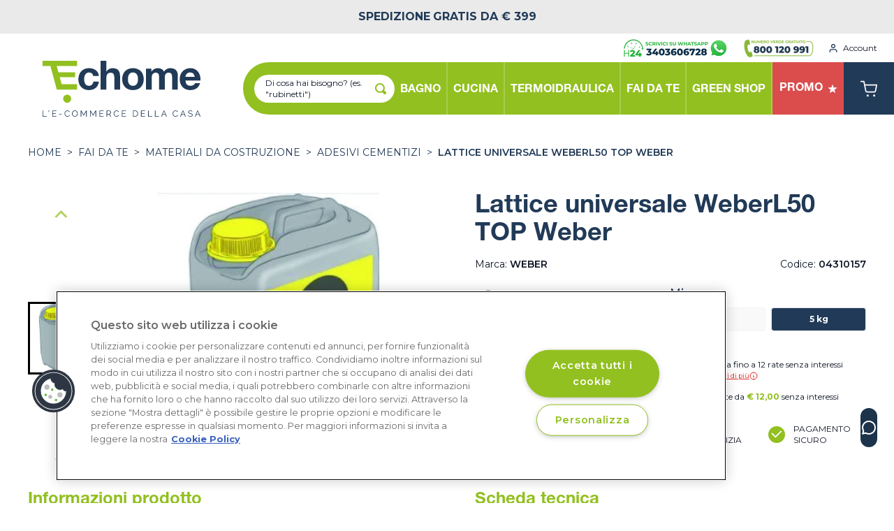

--- FILE ---
content_type: text/html; charset=UTF-8
request_url: https://echome.it/prodotto/lattice-universale-weberl50-top-weber-04310157
body_size: 41881
content:
<!DOCTYPE html>
<html lang="it">

<head>
    <meta charset="utf-8">
    <meta name="viewport" content="width=device-width, initial-scale=1, maximum-scale=1">
    <meta name="csrf-token" content="yc3XiVu9ptf6U1Mp9J6QooZyUHi06V4IymcRkg2R">

    <base href="/">

    <link rel="preconnect" href="https://www.googletagmanager.com">
    <link rel="preconnect" href="https://www.google-analytics.com">
    <script type="text/javascript" src="https://widget.trustpilot.com/bootstrap/v5/tp.widget.bootstrap.min.js" async></script>
    <script async id="__cn_generic_script__d938ac6d-3698-4a0c-8594-ceae5eb0b85c">!function(e){function t(){if(!e.querySelector("#__cn_client_script_d938ac6d-3698-4a0c-8594-ceae5eb0b85c")){var t=e.createElement("script");t.setAttribute("src","https://cdn.connectif.cloud/eu8/client-script/d938ac6d-3698-4a0c-8594-ceae5eb0b85c"),e.body.appendChild(t)}}"complete"===e.readyState||"interactive"===e.readyState?t():e.addEventListener("DOMContentLoaded",t)}(document);</script>
    <script async>
                document.addEventListener('connectif.loaded', function onConnectifLoaded() {
            initializeConnectif(connectifConfiguration);
        });
        function ctag(type, data, cart){
            const entityInfo= {"email":null,"name":null,"surname":null};
            if(!window.connectif) {
                console.error('Connectif is not loaded');
                return;
            }
            switch (type) {
                case 'page-visit':
                    connectif.managed.sendEvents([
                        { "type": type }
                    ], {entityInfo: {
                        primaryKey: entityInfo.email ?? null,
                        _name: entityInfo.name ?? null,
                        _surname: entityInfo.surname ?? null,
                    }, cart});
                    break;
                case 'product-visited':
                    connectif.managed.sendEvents([
                        { "type": type, "product": data },
                    ], {entityInfo: {
                        primaryKey: entityInfo.email ?? null,
                        _name: entityInfo.name ?? null,
                        _surname: entityInfo.surname ?? null,
                    }, cart});
                    break;
                case 'cart':{
                    connectif.managed.sendEvents([
                    ], {
                        entityInfo: {
                        primaryKey: entityInfo.email ?? null,
                        _name: entityInfo.name ?? null,
                        _surname: entityInfo.surname ?? null,
                    }}, cart);
                    break;}
                case 'login':
                    connectif.managed.sendEvents([
                        {'type': type}
                    ], {entityInfo: {
                        primaryKey: entityInfo.email ?? null,
                        _name: entityInfo.name ?? null,
                        _surname: entityInfo.surname ?? null,
                    }, cart})
                    break;
                case 'register':
                    connectif.managed.sendEvents([
                        {'type': type}
                    ], {entityInfo: {
                        primaryKey: entityInfo.email ?? null,
                        _name: entityInfo.name ?? null,
                        _surname: entityInfo.surname ?? null,
                    }, cart })
                    break;
                case 'search':
                    connectif.managed.sendEvents([
                        {'type': type, 'searchText': data}
                    ], {entityInfo: {
                        primaryKey: entityInfo.email ?? null,
                        _name: entityInfo.name ?? null,
                        _surname: entityInfo.surname ?? null,
                    }, cart});
                    break;
            }
        }
        window.ctag = ctag;
    </script>
    <script>
        function btag(type, name, originalData) {

            const transformData = (o) => {
                return JSON.parse(JSON.stringify(o).replaceAll('null', '""'));
            }

            const data = transformData(originalData);
            // console.log('[BTAG]', type, name, data);

            window.dataLayer = window.dataLayer || [];
            if (type === 'event_ecommerce') {
                window.dataLayer.push({ ecommerce: null });
                window.dataLayer.push({
                    event: name,
                    ecommerce: data
                });
            } else {
                window.dataLayer.push({
                    event: name,
                    ...data
                });
            }
        }
        window.btag = btag;
    </script>

    <!-- Init GA event -->
    <script>
        
        btag('event', 'init', {
    "user_signup_date": null,
    "user_id": null,
    "codice_fiscale": null,
    "user_nome": null,
    "user_cognome": null,
    "user_address": null,
    "user_country": "",
    "user_city": null,
    "user_province": null,
    "user_phone": null,
    "user_email": null,
    "user_postalcode": null,
    "order_first_date": null,
    "order_last_date": null,
    "order_last_value": null,
    "order_total": null,
    "is_new_customer": null,
    "order_total_value": null
});
    </script>
    <!-- End init GA event -->

    <!-- Google Tag Manager -->
    <script>
        (function(w, d, s, l, i) {
            w[l] = w[l] || [];
            w[l].push({
                'gtm.start': new Date().getTime(),
                event: 'gtm.js'
            });
            var f = d.getElementsByTagName(s)[0],
                j = d.createElement(s),
                dl = l != 'dataLayer' ? '&l=' + l : '';
            j.async = true;
            j.src =
                'https://www.googletagmanager.com/gtm.js?id=' + i + dl;
            f.parentNode.insertBefore(j, f);
        })(window, document, 'script', 'dataLayer', 'GTM-KC4S8FG');
    </script>
    <!-- End Google Tag Manager -->

    <!-- Global site tag (gtag.js) - Google Analytics -->
    

    <!-- Active Campaign Code -->
    <script type="text/javascript">
        (function(e, t, o, n, p, r, i) {
            e.visitorGlobalObjectAlias = n;
            e[e.visitorGlobalObjectAlias] = e[e.visitorGlobalObjectAlias] || function() {
                (e[e.visitorGlobalObjectAlias].q = e[e.visitorGlobalObjectAlias].q || []).push(arguments)
            };
            e[e.visitorGlobalObjectAlias].l = (new Date).getTime();
            r = t.createElement("script");
            r.src = o;
            r.async = true;
            i = t.getElementsByTagName("script")[0];
            i.parentNode.insertBefore(r, i)
        })(window, document, "https://diffuser-cdn.app-us1.com/diffuser/diffuser.js", "vgo");
        vgo('setAccount', '26948700');
        vgo('setTrackByDefault', true);
        vgo('process');
    </script>
    <!-- End Active Campaign Code -->

    <!-- Brevo Code -->
    <script type="text/javascript">
        (function() {
            window.sib = {
                equeue: [],
                client_key: 'lydkt5kkiblrluv22hsrjwq9'
            };
            window.sendinblue = {};
            for (var j = ['track', 'identify', 'trackLink', 'page'], i = 0; i < j.length; i++) {
            (function(k) {
                window.sendinblue[k] = function() {
                    var arg = Array.prototype.slice.call(arguments);
                    (window.sib[k] || function() {
                            var t = {};
                            t[k] = arg;
                            window.sib.equeue.push(t);
                        })(arg[0], arg[1], arg[2], arg[3]);
                    };
                })(j[i]);
            }
            var n = document.createElement("script"),
                i = document.getElementsByTagName("script")[0];
            n.type = "text/javascript", n.id = "sendinblue-js", n.async = !0, n.src = "https://sibautomation.com/sa.js?key=" + window.sib.client_key, i.parentNode.insertBefore(n, i), window.sendinblue.page();
        })();
    </script>
    <!-- End Brevo Code -->

    <link crossorigin rel="preconnect" href="https://fonts.gstatic.com">

    <link crossorigin href="https://9RKD61XSHI-dsn.algolia.net" rel="preconnect" />

    <link href="https://fonts.googleapis.com/css2?family=Montserrat:wght@100;200;300;400;500;600;700;800;900&display=swap" rel="stylesheet" media="print" onload="this.onload=null;this.removeAttribute('media');">

    <title>Lattice universale WeberL50 TOP Weber | Echome</title>

    <link rel="apple-touch-icon" sizes="180x180" href="/apple-touch-icon.png">
    <link rel="icon" type="image/png" sizes="32x32" href="/favicon-32x32.png">
    <link rel="icon" type="image/png" sizes="16x16" href="/favicon-16x16.png">
    <link rel="manifest" href="/site.webmanifest" crossorigin="use-credentials">
    <meta name="msapplication-TileColor" content="#91bf21">
    <meta name="theme-color" content="#91bf21">

    <!-- Meta -->
    <meta name="description" content="Lattice universale WeberL50 TOP Weber, dell’azienda italiana Weber, creatrice di prodotti e soluzioni per l’edilizia privata e industriale. WeberL50 T...">
    <meta property="og:description" content="Lattice universale WeberL50 TOP Weber, dell’azienda italiana Weber, creatrice di prodotti e soluzioni per l’edilizia privata e industriale. WeberL50 T...">
    <meta property="og:image" content="https://cdn.appessedi.it/media/18344/conversions/u43jwYhW0kFFWoR4Y90R5ggIOdR5kNJaWvaI63km-webp.webp">
    <meta property="og:url" content="https://echome.it/prodotto/lattice-universale-weberl50-top-weber-04310157">
    <meta property="og:title" content="Lattice universale WeberL50 TOP Weber | Echome">
    <meta property="og:type" content="website">
    <meta property="og:locale" content="it">
    <meta name='robots' content='index, follow, max-image-preview:large, max-snippet:-1, max-video-preview:-1' />
    <meta name="facebook-domain-verification" content="u2el15zf8719a8u2o7knw4na52f3w9" />
    <meta name="google-site-verification" content="" />
        <script type="application/ld+json">
    {
    "@context": "https://schema.org/",
    "@type": "Product",
    "name": "Lattice universale WeberL50 TOP Weber",
    "image": [
            "https://cdn.appessedi.it/media/18344/conversions/u43jwYhW0kFFWoR4Y90R5ggIOdR5kNJaWvaI63km-webp.webp"
      ],
    "description": "WEBER L50 TOP LATTICE X EDILIZIA TANICA KG.5",
    "sku": "04310157",
        "brand": {
      "@type": "Brand",
      "name": "WEBER"
    },
          "review": {
      "@type": "Review",
      "reviewRating": {
      "@type": "Rating",
      "ratingValue": "5",
      "bestRating": "5"
      },
      "author": {
      "@type": "Organization",
      "name": "ecHome, l'ecommerce della casa"
      }
    },
      "offers": {
      "@type": "Offer",
      "url": "https://echome.it/prodotto/lattice-universale-weberl50-top-weber-04310157",
      "priceCurrency": "EUR",
      "price": "35.99",
      "availability": "https://schema.org/OutOfStock"
    }
    }
    </script>
  <script type="application/ld+json">
{
  "@context": "https://schema.org",
  "@type": "BreadcrumbList",
  "itemListElement": [
    {
      "@type": "ListItem",
      "position": 1,
      "item": {
        "@id": "https://echome.it",
        "name": "Home"
      }
    },
        {
      "@type": "ListItem",
      "position": 2,
      "item": {
        "@id": "https://echome.it/s/fai-da-te",
        "name": "FAI DA TE"
      }
    },
            {
      "@type": "ListItem",
      "position": 3,
      "item": {
        "@id": "https://echome.it/a/materiali-da-costruzione",
        "name": "MATERIALI DA COSTRUZIONE"
      }
    },
            {
      "@type": "ListItem",
      "position": 4,
      "item": {
        "@id": "https://echome.it/c/adesivi-cementizi",
        "name": "Adesivi cementizi"
      }
    }
          ]
}
</script>

    <link rel="canonical" href="https://echome.it/prodotto/lattice-universale-weberl50-top-weber-04310157">

    
            
    
    
    <!-- Styles -->
        <link rel="preload" as="style" href="https://echome.it/build/assets/app.350e28d5.css" /><link rel="modulepreload" href="https://echome.it/build/assets/app.83b9f655.js" /><link rel="stylesheet" href="https://echome.it/build/assets/app.350e28d5.css" /><script type="module" src="https://echome.it/build/assets/app.83b9f655.js"></script>            <script>
    document.addEventListener('DOMContentLoaded', function () {
      setTimeout(function () {
      if (document.getElementsByTagName('g:ratingbadge').length === 1) {
        document.getElementById('custom-gratingbadge').className = '';
        document.getElementsByTagName('g:ratingbadge')[0].remove();
      }
      }, 2000);

      var thumbnailSliderMobile = new window.splide('#splide-horizontal-thumbnails', window.horizontalSliderOptions).mount();
      var primarySliderMobile = new window.splide('#product-mobile-splide', window.productMobileSlide);

      primarySliderMobile.sync(thumbnailSliderMobile).mount();

      // new window.splide('#splide-popular', window.splideOptions).mount();
      new window.splide('#splide-promo', window.splideFocusCenterOptions).mount();
      new window.splide('#splide-reviews', window.reviewsSlide).mount();
            
      var thumbnailSlider = new window.splide('#splide-vertical-thumbnails', window.verticalSliderOptions).mount();
      var primarySlider = new window.splide('#splide-vertical-primary', window.verticalPrimarySliderOptions);

      primarySlider.sync(thumbnailSlider).mount();

            addZoomOverlay('zoom-img-container-0', 2);
        });

    function addZoomOverlay(containerId, zoomFactor) {

      var container = document.getElementById(containerId);

      container.innerHTML += '<div id="' + containerId +
      '-overlay" class="absolute hidden bg-green-brand opacity-30"></div>';
      container.innerHTML += '<div id="' + containerId +
      '-image-container" class="absolute hidden w-full h-full overflow-hidden bg-white rounded-md shadow-lg"><div id="' +
      containerId + '-image-translatable" class="w-full h-full"><div id="' + containerId +
      '-image" class="absolute hidden w-full h-full"></div></div></div>';
      container.innerHTML += '<div class="z-10 w-full h-full" style="opacity: 0.99"></div>'

      var overlay = document.getElementById(containerId + '-overlay');
      var image = document.getElementById(containerId + '-image');
      var imageContainer = document.getElementById(containerId + '-image-container');
      var imageTranslatable = document.getElementById(containerId + '-image-translatable');

      overlay.style.height = 100 / zoomFactor + "%";
      overlay.style.width = 100 / zoomFactor + "%";

      var originalImg = container.querySelector('img');
  
      if (!originalImg) {
        console.error('No image found inside the container');
        return;
      }

      var imgSrc = originalImg.src;
      
      if (!imgSrc && originalImg.srcset) {
        var srcsetParts = originalImg.srcset.split(/[\s,]+/);
        if (srcsetParts.length > 0) {
          imgSrc = srcsetParts[0];
        }
      }
      
      if (!imgSrc) {
        console.error('Image source not found in both src and srcset');
        return;
      }

      image.style.backgroundImage = "url('" + imgSrc + "')";
      image.style.backgroundSize = 'contain';
      image.style.backgroundRepeat = 'no-repeat';
      image.style.backgroundPosition = 'center';

      image.style.transform = "scale(" + zoomFactor + ")";

      window.containerWidth = container.offsetWidth;
      window.overlayWidth = overlay.offsetWidth;

      var containerHeight = container.offsetHeight;
      var overlayHeight = overlay.offsetHeight;

      var overlayAllowedXMovement = window.containerWidth - window.overlayWidth;
      var overlayAllowedYMovement = containerHeight - overlayHeight;

      var overlayHover = false;

      window.onresize = function () {
      window.containerWidth = container.offsetWidth;
      window.overlayWidth = overlay.offsetWidth;

      imageContainer.style.transform = "translateX(" + (window.containerWidth + 36) + "px)";
      }

      imageContainer.style.transform = "translateX(" + (window.containerWidth + 36) + "px)";


      overlay.onmouseover = function () {
      overlayHover = true;
      }

      overlay.onmouseleave = function () {
      overlayHover = false;
      }

      container.onmouseover = function () {
      overlay.classList.remove("hidden");
      overlay.classList.add('block');

      imageContainer.classList.remove("hidden");
      imageContainer.classList.add('block');

      image.classList.remove("hidden");
      image.classList.add('block');

      window.overlayWidth = overlay.offsetWidth;
      overlayAllowedXMovement = window.containerWidth - window.overlayWidth;

      overlayHeight = overlay.offsetHeight;
      overlayAllowedYMovement = containerHeight - overlayHeight;

      }

      container.onmouseleave = function () {
      overlay.classList.remove("block");
      overlay.classList.add('hidden');

      imageContainer.classList.remove("block");
      imageContainer.classList.add('hidden');

      image.classList.remove("block");
      image.classList.add('hidden');
      }

      container.onmousemove = function (e) {

      e.stopPropagation();
      e.preventDefault();

      var mouseX = e.offsetX;
      var mouseY = e.offsetY;

      /*if(overlayHover) {
        mouseX += getTranslateX(overlay);
        mouseY += getTranslateY(overlay);
      }*/

      var lft = mouseX - (window.overlayWidth / 2);
      var tp = mouseY - (overlayHeight / 2);

      if (lft < 0) {
        lft = 0;
      }

      if (lft > window.containerWidth - window.overlayWidth) {
        lft = window.containerWidth - window.overlayWidth;
      }

      if (tp < 0) {
        tp = 0;
      }

      if (tp > containerHeight - overlayHeight) {
        tp = containerHeight - overlayHeight;
      }

      overlay.style.transform = "translate(" + (lft) + "px," + (tp) + "px)";

      var absoluteOffsetX = ((window.containerWidth * zoomFactor) - window.containerWidth) / 2
      var absoluteOffsetY = ((containerHeight * zoomFactor) - containerHeight) / 2

      var zoomedX = map(lft, 0, window.containerWidth - window.overlayWidth, absoluteOffsetX, -absoluteOffsetX);
      var zoomedY = map(tp, 0, containerHeight - overlayHeight, absoluteOffsetY, -absoluteOffsetY);

      imageTranslatable.style.transform = "translate(" + zoomedX + "px, " + zoomedY + "px)";

      return false;
      }
    }

    function map(value, start1, stop1, start2, stop2) {
      return ((value - start1) / (stop1 - start1)) * (stop2 - start2) + start2;
    };

    function getTranslateX(element) {
      var style = window.getComputedStyle(element);
      var matrix = new WebKitCSSMatrix(style.transform || style.webkitTransform || style.mozTransform);

      return matrix.m41;
    }

    function getTranslateY(element) {
      var style = window.getComputedStyle(element);
      var matrix = new WebKitCSSMatrix(style.transform || style.webkitTransform || style.mozTransform);

      return matrix.m42;
    }
    </script>
      <script>
      function scrollToTop() {
      window.scrollTo({ top: 0, behavior: 'smooth' });
      }

    function selectedProperty(key, value) {

      var currentUrl = getUrlWithoutParameters();
      var currentParameters = getUrlParameters();

      var filteredParameters = [];

      currentParameters.forEach(cp => {
      if (cp.name != key && cp.name != 'red') {
        filteredParameters.push(cp);
      }
      });

      filteredParameters.push({
      name: key,
      value: value
      });

      var newUrl = currentUrl + '?' + filteredParameters.map(m => m.name + '=' + encodeURI(m.value)).join('&');

      window.location.href = newUrl;
    }

    function getUrlWithoutParameters() {
      var parts = window.location.href.split('?');
      return parts[0];
    }

    function getUrlParameters() {
      var parts = window.location.href.split('?');

      if (parts.length > 1) {
      var parameters = parts[1].split('&');

      var splittedParameters = [];

      parameters.forEach(p => {
        var sp = p.split('=');

        splittedParameters.push({
        name: decodeURI(sp[0]),
        value: decodeURI(sp[1])
        });
      });

      return splittedParameters;
      } else {
      return [];
      }
    }
    </script>

    <!-- start GCR Badge Code -->
    <script src="https://apis.google.com/js/platform.js?onload=renderBadge" async defer></script>
    <!-- end GCR Badge Code -->
  <script>
  function navbarMobile() {
    return {
      isOpen: false,
      menuSelected: null,
      areaSelected: null,
      selectArea(area) {
        this.areaSelected = area;
      },
      categorySelected: null,
      selectCategory(category) {
        this.categorySelected = category;
      },
      menuItems: [{"title":"BAGNO","id":1,"url":"https:\/\/echome.it\/s\/bagno","areas":[{"id":39,"url":"https:\/\/echome.it\/a\/sanitari","name":"SANITARI","categories":[{"id":149,"url":"https:\/\/echome.it\/c\/lavabi","name":"Lavabi","sub_categories":[{"id":66,"url":"https:\/\/echome.it\/c\/lavabi\/lavabi-da-appoggio","name":"Lavabi da appoggio"},{"id":80,"url":"https:\/\/echome.it\/c\/lavabi\/lavabi-sospesi-1","name":"Lavabi sospesi"},{"id":73,"url":"https:\/\/echome.it\/c\/lavabi\/lavabi-con-colonna-e-semicolonna","name":"Lavabi con colonna e semicolonna"},{"id":68,"url":"https:\/\/echome.it\/c\/lavabi\/lavabi-a-incasso","name":"Lavabi a incasso"}]},{"id":150,"url":"https:\/\/echome.it\/c\/vasi-wc","name":"Vasi WC","sub_categories":[{"id":69,"url":"https:\/\/echome.it\/c\/vasi-wc\/wc-a-pavimento","name":"WC a pavimento"},{"id":70,"url":"https:\/\/echome.it\/c\/vasi-wc\/wc-sospesi","name":"WC sospesi"},{"id":85,"url":"https:\/\/echome.it\/c\/vasi-wc\/wc-monoblocco","name":"WC monoblocco"}]},{"id":152,"url":"https:\/\/echome.it\/c\/bidet","name":"Bidet","sub_categories":[{"id":71,"url":"https:\/\/echome.it\/c\/bidet\/bidet-a-pavimento","name":"Bidet a pavimento"},{"id":72,"url":"https:\/\/echome.it\/c\/bidet\/bidet-sospesi","name":"Bidet sospesi"}]},{"id":151,"url":"https:\/\/echome.it\/c\/complementi-bagno-e-sedili","name":"Complementi bagno e Sedili","sub_categories":[]}]},{"id":38,"url":"https:\/\/echome.it\/a\/mobili-bagno","name":"MOBILI BAGNO","categories":[{"id":144,"url":"https:\/\/echome.it\/c\/mobili-bagno-sospesi","name":"Mobili bagno sospesi","sub_categories":[]},{"id":145,"url":"https:\/\/echome.it\/c\/mobili-bagno-a-terra","name":"Mobili bagno a terra","sub_categories":[]},{"id":143,"url":"https:\/\/echome.it\/c\/colonne-e-pensili-bagno","name":"Colonne e pensili bagno","sub_categories":[]},{"id":147,"url":"https:\/\/echome.it\/c\/specchiere-bagno","name":"Specchiere bagno","sub_categories":[]},{"id":190,"url":"https:\/\/echome.it\/c\/multiuso","name":"Multiuso","sub_categories":[]},{"id":148,"url":"https:\/\/echome.it\/c\/illuminazione-bagno","name":"Illuminazione bagno","sub_categories":[]},{"id":146,"url":"https:\/\/echome.it\/c\/accessori-mobile","name":"Accessori mobile","sub_categories":[]}]},{"id":41,"url":"https:\/\/echome.it\/a\/box-doccia","name":"BOX DOCCIA","categories":[{"id":157,"url":"https:\/\/echome.it\/c\/parete-walk-in-separe","name":"Parete Walk In S\u00e9par\u00e9","sub_categories":[]},{"id":229,"url":"https:\/\/echome.it\/c\/nicchia","name":"Nicchia","sub_categories":[]},{"id":162,"url":"https:\/\/echome.it\/c\/box-doccia-angolare","name":"Box doccia Angolare","sub_categories":[]},{"id":166,"url":"https:\/\/echome.it\/c\/ante-sopravasca","name":"Ante Sopravasca","sub_categories":[]},{"id":230,"url":"https:\/\/echome.it\/c\/pareti-laterali-fisse","name":"Pareti laterali fisse","sub_categories":[]},{"id":167,"url":"https:\/\/echome.it\/c\/accessori-box-doccia","name":"Accessori Box Doccia","sub_categories":[]}]},{"id":42,"url":"https:\/\/echome.it\/a\/piatti-doccia","name":"PIATTI DOCCIA","categories":[{"id":171,"url":"https:\/\/echome.it\/c\/piatti-doccia-in-ceramica","name":"Piatti doccia in Ceramica","sub_categories":[]},{"id":170,"url":"https:\/\/echome.it\/c\/piatti-doccia-in-acrilico","name":"Piatti doccia in Acrilico","sub_categories":[]},{"id":168,"url":"https:\/\/echome.it\/c\/piatti-doccia-in-mineralmarmo","name":"Piatti doccia in Mineralmarmo","sub_categories":[]}]},{"id":44,"url":"https:\/\/echome.it\/a\/vasche-da-bagno","name":"VASCHE DA BAGNO","categories":[{"id":172,"url":"https:\/\/echome.it\/c\/vasche-centro-stanza","name":"Vasche centro stanza","sub_categories":[]},{"id":173,"url":"https:\/\/echome.it\/c\/vasche-idromassaggio","name":"Vasche Idromassaggio","sub_categories":[]},{"id":174,"url":"https:\/\/echome.it\/c\/vasche-angolari-e-rettangolari","name":"Vasche Angolari e Rettangolari","sub_categories":[]}]},{"id":40,"url":"https:\/\/echome.it\/a\/rubinetteria-bagno","name":"RUBINETTERIA BAGNO","categories":[{"id":153,"url":"https:\/\/echome.it\/c\/rubinetti-lavabo","name":"Rubinetti lavabo","sub_categories":[]},{"id":154,"url":"https:\/\/echome.it\/c\/rubinetti-bidet","name":"Rubinetti bidet","sub_categories":[]},{"id":155,"url":"https:\/\/echome.it\/c\/rubinetti-doccia","name":"Rubinetti doccia","sub_categories":[{"id":74,"url":"https:\/\/echome.it\/c\/rubinetti-doccia\/miscelatori-doccia","name":"Miscelatori doccia"},{"id":75,"url":"https:\/\/echome.it\/c\/rubinetti-doccia\/colonne-e-saliscendi-doccia","name":"Colonne e saliscendi doccia"},{"id":76,"url":"https:\/\/echome.it\/c\/rubinetti-doccia\/kit-doccia","name":"Kit Doccia"},{"id":77,"url":"https:\/\/echome.it\/c\/rubinetti-doccia\/soffioni-e-bracci-doccia","name":"Soffioni e bracci doccia"},{"id":78,"url":"https:\/\/echome.it\/c\/rubinetti-doccia\/doccette","name":"Doccette"},{"id":79,"url":"https:\/\/echome.it\/c\/rubinetti-doccia\/accessori-rubinetteria-doccia","name":"Accessori rubinetteria doccia"}]},{"id":156,"url":"https:\/\/echome.it\/c\/rubinetti-vasca","name":"Rubinetti vasca","sub_categories":[]}]},{"id":8,"url":"https:\/\/echome.it\/a\/accessori-bagno","name":"ACCESSORI BAGNO","categories":[{"id":33,"url":"https:\/\/echome.it\/c\/dispenser-sapone","name":"Dispenser sapone","sub_categories":[]},{"id":175,"url":"https:\/\/echome.it\/c\/porta-spazzolini","name":"Porta Spazzolini","sub_categories":[]},{"id":177,"url":"https:\/\/echome.it\/c\/porta-rotoli-e-porta-scopini","name":"Porta Rotoli e Porta Scopini","sub_categories":[]},{"id":178,"url":"https:\/\/echome.it\/c\/porta-asciugamani","name":"Porta Asciugamani","sub_categories":[]},{"id":176,"url":"https:\/\/echome.it\/c\/mensole-e-appendini","name":"Mensole e Appendini","sub_categories":[]},{"id":55,"url":"https:\/\/echome.it\/c\/porta-sapone","name":"Porta sapone","sub_categories":[]},{"id":180,"url":"https:\/\/echome.it\/c\/accessori-multiuso","name":"Accessori Multiuso","sub_categories":[]},{"id":181,"url":"https:\/\/echome.it\/c\/cestini-rifiuti","name":"Cestini rifiuti","sub_categories":[]},{"id":182,"url":"https:\/\/echome.it\/c\/dispenser-carta-e-asciugatori-elettrici","name":"Dispenser carta e Asciugatori elettrici","sub_categories":[]},{"id":179,"url":"https:\/\/echome.it\/c\/kit-completi-accessori-bagno","name":"Kit completi accessori bagno","sub_categories":[]}]},{"id":14,"url":"https:\/\/echome.it\/a\/lavanderia","name":"LAVANDERIA","categories":[{"id":244,"url":"https:\/\/echome.it\/c\/sistema-lavanderia","name":"Sistema lavanderia","sub_categories":[]},{"id":56,"url":"https:\/\/echome.it\/c\/lavatoi-per-esterni","name":"Lavatoi per esterni","sub_categories":[]},{"id":191,"url":"https:\/\/echome.it\/c\/lavatoi-per-interni","name":"Lavatoi per interni","sub_categories":[]},{"id":219,"url":"https:\/\/echome.it\/c\/lavatrici","name":"Lavatrici","sub_categories":[]}]},{"id":1,"url":"https:\/\/echome.it\/a\/termoarredo-e-aspiratori","name":"TERMOARREDO e ASPIRATORI","categories":[{"id":1,"url":"https:\/\/echome.it\/c\/scaldasalviette","name":"Scaldasalviette","sub_categories":[]}]},{"id":45,"url":"https:\/\/echome.it\/a\/ausili-bagno-anziani-e-disabili","name":"AUSILI BAGNO ANZIANI E DISABILI","categories":[{"id":183,"url":"https:\/\/echome.it\/c\/vasche-e-box-doccia-per-anziani-e-disabili","name":"Vasche e box doccia per anziani e disabili","sub_categories":[]},{"id":184,"url":"https:\/\/echome.it\/c\/sanitari-per-anziani-e-disabili","name":"Sanitari per anziani e disabili","sub_categories":[]},{"id":185,"url":"https:\/\/echome.it\/c\/accessori-bagno-per-anziani-e-disabili","name":"Accessori bagno per anziani e disabili","sub_categories":[]},{"id":188,"url":"https:\/\/echome.it\/c\/seggiolini-ribaltabili-e-sgabelli","name":"Seggiolini ribaltabili e sgabelli","sub_categories":[]},{"id":189,"url":"https:\/\/echome.it\/c\/maniglioni-e-barre-di-sicurezza","name":"Maniglioni e barre di sicurezza","sub_categories":[]},{"id":187,"url":"https:\/\/echome.it\/c\/rubinetteria-per-anziani-e-disabili","name":"Rubinetteria per anziani e disabili","sub_categories":[]}]},{"id":43,"url":"https:\/\/echome.it\/a\/idraulica-bagno","name":"IDRAULICA BAGNO","categories":[{"id":186,"url":"https:\/\/echome.it\/c\/cassette-di-scarico","name":"Cassette di scarico","sub_categories":[]},{"id":192,"url":"https:\/\/echome.it\/c\/accessori-fissaggio-bagno","name":"Accessori fissaggio bagno","sub_categories":[]},{"id":195,"url":"https:\/\/echome.it\/c\/attacchi-lavatrice-e-rubinetti","name":"Attacchi lavatrice e rubinetti","sub_categories":[]},{"id":197,"url":"https:\/\/echome.it\/c\/placche-di-scarico","name":"Placche di scarico","sub_categories":[]},{"id":198,"url":"https:\/\/echome.it\/c\/telai-per-sanitari-sospesi","name":"Telai per Sanitari sospesi","sub_categories":[]},{"id":201,"url":"https:\/\/echome.it\/c\/cerniere-e-fissaggi-per-sedile-wc","name":"Cerniere e fissaggi per sedile WC","sub_categories":[]},{"id":202,"url":"https:\/\/echome.it\/c\/sifone-lavabo-bidet-vasca","name":"Sifone lavabo, bidet, vasca","sub_categories":[]},{"id":203,"url":"https:\/\/echome.it\/c\/allacci-flessibile","name":"Allacci flessibile","sub_categories":[]},{"id":204,"url":"https:\/\/echome.it\/c\/aeratori-bocche-lavabo-e-lavello","name":"Aeratori bocche lavabo e lavello","sub_categories":[]},{"id":169,"url":"https:\/\/echome.it\/c\/pilette-scarico","name":"Pilette scarico","sub_categories":[]},{"id":196,"url":"https:\/\/echome.it\/c\/curve-scarico","name":"Curve scarico","sub_categories":[]},{"id":200,"url":"https:\/\/echome.it\/c\/meccanismi-e-batterie-di-scarico","name":"Meccanismi e batterie di scarico","sub_categories":[]},{"id":206,"url":"https:\/\/echome.it\/c\/rubinetti-e-bicchieri-per-orinatoio","name":"Rubinetti e bicchieri per orinatoio","sub_categories":[]}]},{"id":7,"url":"https:\/\/echome.it\/a\/igienizzanti-e-disinfettanti","name":"IGIENIZZANTI E DISINFETTANTI","categories":[{"id":31,"url":"https:\/\/echome.it\/c\/pulizia-mani","name":"Pulizia mani","sub_categories":[]},{"id":32,"url":"https:\/\/echome.it\/c\/igienizzanti-superfici","name":"Igienizzanti superfici","sub_categories":[]},{"id":34,"url":"https:\/\/echome.it\/c\/igienizzanti-mani","name":"Igienizzanti mani","sub_categories":[]}]}]},{"title":"CUCINA","id":4,"url":"https:\/\/echome.it\/s\/cucina","areas":[{"id":19,"url":"https:\/\/echome.it\/a\/elettrodomestici-cucina","name":"ELETTRODOMESTICI CUCINA","categories":[{"id":86,"url":"https:\/\/echome.it\/c\/cappe-e-sistemi-di-aerazione","name":"Cappe e Sistemi di Aerazione","sub_categories":[{"id":54,"url":"https:\/\/echome.it\/c\/cappe-e-sistemi-di-aerazione\/cappe-a-incasso","name":"Cappe a incasso"},{"id":55,"url":"https:\/\/echome.it\/c\/cappe-e-sistemi-di-aerazione\/cappe-a-parete","name":"Cappe a parete"},{"id":84,"url":"https:\/\/echome.it\/c\/cappe-e-sistemi-di-aerazione\/tubi-e-raccordi-in-pvc-aerazione-cappe","name":"Tubi e raccordi in PVC aerazione cappe"}]},{"id":87,"url":"https:\/\/echome.it\/c\/forni","name":"Forni","sub_categories":[]},{"id":88,"url":"https:\/\/echome.it\/c\/lavastoviglie","name":"Lavastoviglie","sub_categories":[]},{"id":94,"url":"https:\/\/echome.it\/c\/piani-cottura","name":"Piani Cottura","sub_categories":[{"id":56,"url":"https:\/\/echome.it\/c\/piani-cottura\/piani-cottura-a-gas","name":"Piani Cottura a Gas"},{"id":65,"url":"https:\/\/echome.it\/c\/piani-cottura\/piani-cottura-a-induzione","name":"Piani Cottura a Induzione"}]},{"id":135,"url":"https:\/\/echome.it\/c\/frigoriferi","name":"Frigoriferi","sub_categories":[]},{"id":136,"url":"https:\/\/echome.it\/c\/microonde","name":"Microonde","sub_categories":[]},{"id":245,"url":"https:\/\/echome.it\/c\/cantine-vino","name":"Cantine vino","sub_categories":[]}]},{"id":20,"url":"https:\/\/echome.it\/a\/lavelli","name":"LAVELLI","categories":[{"id":89,"url":"https:\/\/echome.it\/c\/lavelli-in-fragranite","name":"Lavelli in Fragranite","sub_categories":[]},{"id":90,"url":"https:\/\/echome.it\/c\/lavelli-in-acciaio","name":"Lavelli in acciaio","sub_categories":[]},{"id":207,"url":"https:\/\/echome.it\/c\/idraulica-e-accessori-lavelli","name":"Idraulica e accessori lavelli","sub_categories":[]}]},{"id":21,"url":"https:\/\/echome.it\/a\/rubinetteria-cucina","name":"RUBINETTERIA CUCINA","categories":[{"id":91,"url":"https:\/\/echome.it\/c\/miscelatori-colorati-per-cucina","name":"Miscelatori colorati per cucina","sub_categories":[]},{"id":92,"url":"https:\/\/echome.it\/c\/rubinetti-e-miscelatori-cromati-per-cucina","name":"Rubinetti e miscelatori cromati per cucina","sub_categories":[]},{"id":93,"url":"https:\/\/echome.it\/c\/miscelatori-in-acciaio-inox-per-cucina","name":"Miscelatori in acciaio inox per cucina","sub_categories":[]}]},{"id":18,"url":"https:\/\/echome.it\/a\/accessori-cucina","name":"ACCESSORI CUCINA","categories":[{"id":216,"url":"https:\/\/echome.it\/c\/arredo-cucina","name":"Arredo cucina","sub_categories":[]},{"id":85,"url":"https:\/\/echome.it\/c\/ricambi-filtri-e-pulitori","name":"Ricambi, filtri e pulitori","sub_categories":[]}]},{"id":52,"url":"https:\/\/echome.it\/a\/mobiletti-cucina","name":"MOBILETTI CUCINA","categories":[{"id":193,"url":"https:\/\/echome.it\/c\/sottolavelli-cucina","name":"Sottolavelli cucina","sub_categories":[]},{"id":194,"url":"https:\/\/echome.it\/c\/pensili-e-basi-cucina","name":"Pensili e basi cucina","sub_categories":[]}]}]},{"title":"TERMOIDRAULICA","id":3,"url":"https:\/\/echome.it\/s\/termoidraulica","areas":[{"id":22,"url":"https:\/\/echome.it\/a\/condizionatori","name":"CONDIZIONATORI","categories":[{"id":98,"url":"https:\/\/echome.it\/c\/condizionatori-residenziali","name":"Condizionatori residenziali","sub_categories":[]},{"id":97,"url":"https:\/\/echome.it\/c\/condizionatori-commerciali","name":"Condizionatori commerciali","sub_categories":[]},{"id":95,"url":"https:\/\/echome.it\/c\/accessori-per-condizionatori","name":"Accessori per condizionatori","sub_categories":[]}]},{"id":24,"url":"https:\/\/echome.it\/a\/pompe-di-calore","name":"POMPE DI CALORE","categories":[{"id":99,"url":"https:\/\/echome.it\/c\/pompe-di-calore-aria-e-acqua","name":"Pompe di calore aria e acqua","sub_categories":[]},{"id":100,"url":"https:\/\/echome.it\/c\/ventilconvettori","name":"Ventilconvettori","sub_categories":[]}]},{"id":29,"url":"https:\/\/echome.it\/a\/scaldacqua","name":"SCALDACQUA","categories":[{"id":105,"url":"https:\/\/echome.it\/c\/scaldacqua-a-gas","name":"Scaldacqua a gas","sub_categories":[]},{"id":107,"url":"https:\/\/echome.it\/c\/scaldacqua-elettrico","name":"Scaldacqua elettrico","sub_categories":[]},{"id":106,"url":"https:\/\/echome.it\/c\/accessori-per-scaldacqua","name":"Accessori per scaldacqua","sub_categories":[]}]},{"id":28,"url":"https:\/\/echome.it\/a\/caldaie","name":"CALDAIE","categories":[{"id":104,"url":"https:\/\/echome.it\/c\/caldaie-a-gas","name":"Caldaie a gas","sub_categories":[]}]},{"id":60,"url":"https:\/\/echome.it\/a\/stufe-ad-aria","name":"STUFE AD ARIA","categories":[{"id":241,"url":"https:\/\/echome.it\/c\/stufe-a-pellet","name":"Stufe a pellet","sub_categories":[]}]},{"id":33,"url":"https:\/\/echome.it\/a\/bollitori","name":"BOLLITORI","categories":[{"id":118,"url":"https:\/\/echome.it\/c\/bollitori-per-impianti-di-riscaldamento-e-condizionamento","name":"Bollitori per impianti di riscaldamento e condizionamento","sub_categories":[]},{"id":119,"url":"https:\/\/echome.it\/c\/bollitori-per-solare-e-produzione-acqua-calda","name":"Bollitori per solare e produzione acqua calda","sub_categories":[]}]},{"id":32,"url":"https:\/\/echome.it\/a\/radiatori","name":"RADIATORI","categories":[{"id":116,"url":"https:\/\/echome.it\/c\/radiatori-in-alluminio","name":"Radiatori in alluminio","sub_categories":[]},{"id":115,"url":"https:\/\/echome.it\/c\/accessori-per-radiatori","name":"Accessori per radiatori","sub_categories":[]}]},{"id":13,"url":"https:\/\/echome.it\/a\/griglie-aerazione-e-aspiratori","name":"GRIGLIE AERAZIONE E ASPIRATORI","categories":[{"id":48,"url":"https:\/\/echome.it\/c\/aspiratori-elicoidali","name":"Aspiratori elicoidali","sub_categories":[]},{"id":49,"url":"https:\/\/echome.it\/c\/griglie-di-ventilazione","name":"Griglie di ventilazione","sub_categories":[]},{"id":50,"url":"https:\/\/echome.it\/c\/ventilazione-meccanica-controllata","name":"Ventilazione meccanica controllata","sub_categories":[]}]},{"id":16,"url":"https:\/\/echome.it\/a\/canne-fumarie","name":"CANNE FUMARIE","categories":[{"id":81,"url":"https:\/\/echome.it\/c\/canna-fumaria-in-acciaio-inox","name":"Canna fumaria in acciaio Inox","sub_categories":[{"id":53,"url":"https:\/\/echome.it\/c\/canna-fumaria-in-acciaio-inox\/canna-fumaria-monoparete","name":"Canna fumaria Monoparete"},{"id":52,"url":"https:\/\/echome.it\/c\/canna-fumaria-in-acciaio-inox\/canna-fumaria-iso25-doppia-parete","name":"Canna fumaria ISO25 Doppia Parete"},{"id":49,"url":"https:\/\/echome.it\/c\/canna-fumaria-in-acciaio-inox\/canna-fumaria-flex","name":"Canna fumaria Flex"}]},{"id":120,"url":"https:\/\/echome.it\/c\/canne-fumarie-porcellanate-per-stufe-a-legna","name":"Canne fumarie porcellanate per stufe a legna","sub_categories":[]},{"id":121,"url":"https:\/\/echome.it\/c\/canne-fumarie-porcellanate-per-stufe-a-pellet","name":"Canne fumarie porcellanate per stufe a pellet","sub_categories":[]},{"id":239,"url":"https:\/\/echome.it\/c\/canne-fumarie-inox-verniciato-per-stufe-a-pellet","name":"Canne fumarie inox verniciato per stufe a pellet","sub_categories":[]},{"id":246,"url":"https:\/\/echome.it\/c\/canne-fumarie-in-acciaio-smaltato-nero-opaco","name":"Canne fumarie in acciaio smaltato nero opaco","sub_categories":[]}]},{"id":57,"url":"https:\/\/echome.it\/a\/tubi-e-raccordi-per-irrigazione","name":"TUBI E RACCORDI PER IRRIGAZIONE","categories":[{"id":128,"url":"https:\/\/echome.it\/c\/tubi-polietilene","name":"Tubi polietilene","sub_categories":[]},{"id":123,"url":"https:\/\/echome.it\/c\/raccordi-a-compressione-per-polietilene","name":"Raccordi a compressione per polietilene","sub_categories":[]}]},{"id":26,"url":"https:\/\/echome.it\/a\/pannelli-solari","name":"PANNELLI SOLARI","categories":[{"id":102,"url":"https:\/\/echome.it\/c\/accessori-per-pannelli-solari","name":"Accessori per pannelli solari","sub_categories":[]}]},{"id":23,"url":"https:\/\/echome.it\/a\/utensili-e-attrezzature-professionali","name":"UTENSILI E ATTREZZATURE PROFESSIONALI","categories":[{"id":96,"url":"https:\/\/echome.it\/c\/attrezzatura-per-tubi-e-raccordi","name":"Attrezzatura per tubi e raccordi","sub_categories":[]}]},{"id":25,"url":"https:\/\/echome.it\/a\/raccordi-e-collettori","name":"RACCORDI E COLLETTORI","categories":[{"id":101,"url":"https:\/\/echome.it\/c\/raccordi-per-multistrato","name":"Raccordi per multistrato","sub_categories":[{"id":57,"url":"https:\/\/echome.it\/c\/raccordi-per-multistrato\/raccordi-per-multistrato-ad-avvitamento-3-pezzi","name":"Raccordi per multistrato ad avvitamento 3 pezzi"},{"id":58,"url":"https:\/\/echome.it\/c\/raccordi-per-multistrato\/raccordi-per-multistrato-a-pressare","name":"Raccordi per multistrato a pressare"},{"id":59,"url":"https:\/\/echome.it\/c\/raccordi-per-multistrato\/raccordi-per-multistrato-a-pressare-in-ottone","name":"Raccordi per multistrato a pressare in ottone"},{"id":61,"url":"https:\/\/echome.it\/c\/raccordi-per-multistrato\/raccordi-per-multistrato-ad-avvitamento-corpo-fisso","name":"Raccordi per multistrato ad avvitamento corpo fisso"},{"id":60,"url":"https:\/\/echome.it\/c\/raccordi-per-multistrato\/raccordi-per-multistrato-smartfix","name":"Raccordi per multistrato SmartFIX"}]},{"id":117,"url":"https:\/\/echome.it\/c\/collettori-raccordi-filettati-ottone-e-cromati","name":"Collettori, raccordi filettati ottone e cromati","sub_categories":[]},{"id":124,"url":"https:\/\/echome.it\/c\/raccordi-in-rame-e-bronzo-a-saldare-per-acqua","name":"Raccordi in rame e bronzo a saldare per acqua","sub_categories":[]},{"id":126,"url":"https:\/\/echome.it\/c\/raccordi-in-pvc-e-pp","name":"Raccordi in PVC e PP","sub_categories":[]},{"id":127,"url":"https:\/\/echome.it\/c\/raccorderie-in-ghisa-zincate","name":"Raccorderie in ghisa zincate","sub_categories":[]},{"id":129,"url":"https:\/\/echome.it\/c\/raccordi-elettrosaldabili-per-polietilene","name":"Raccordi elettrosaldabili per polietilene","sub_categories":[]},{"id":130,"url":"https:\/\/echome.it\/c\/raccordi-per-tubi-giardino","name":"Raccordi per tubi giardino","sub_categories":[]}]},{"id":31,"url":"https:\/\/echome.it\/a\/valvole-rubinetti-a-sfera-e-vari-in-ottone","name":"VALVOLE, RUBINETTI A SFERA E VARI IN OTTONE","categories":[{"id":112,"url":"https:\/\/echome.it\/c\/valvole-e-rubinetti-a-sfera","name":"Valvole e rubinetti a sfera","sub_categories":[]},{"id":114,"url":"https:\/\/echome.it\/c\/accessori-per-valvole-e-rubinetti","name":"Accessori per valvole e rubinetti","sub_categories":[]}]},{"id":58,"url":"https:\/\/echome.it\/a\/cassette-e-sportelli-per-contatori","name":"CASSETTE E SPORTELLI PER CONTATORI","categories":[{"id":226,"url":"https:\/\/echome.it\/c\/cassette-e-sportelli-per-contatore-acqua","name":"Cassette e sportelli per contatore acqua","sub_categories":[]},{"id":227,"url":"https:\/\/echome.it\/c\/cassette-per-contatori-elettrici","name":"Cassette per contatori elettrici","sub_categories":[]}]},{"id":27,"url":"https:\/\/echome.it\/a\/accessori-per-caldaie","name":"ACCESSORI PER CALDAIE","categories":[{"id":103,"url":"https:\/\/echome.it\/c\/controllo-temperatura","name":"Controllo temperatura","sub_categories":[]},{"id":110,"url":"https:\/\/echome.it\/c\/accessori-gasolio","name":"Accessori gasolio","sub_categories":[]},{"id":111,"url":"https:\/\/echome.it\/c\/controllo-pressione","name":"Controllo pressione","sub_categories":[]},{"id":108,"url":"https:\/\/echome.it\/c\/filtri-per-caldaie","name":"Filtri per caldaie","sub_categories":[]}]},{"id":35,"url":"https:\/\/echome.it\/a\/tubi-di-adduzione","name":"TUBI DI ADDUZIONE","categories":[{"id":125,"url":"https:\/\/echome.it\/c\/tubi-multistrato","name":"Tubi multistrato","sub_categories":[]}]},{"id":30,"url":"https:\/\/echome.it\/a\/pompe-accessori-e-antincendio","name":"POMPE, ACCESSORI E ANTINCENDIO","categories":[{"id":131,"url":"https:\/\/echome.it\/c\/antincendio","name":"Antincendio","sub_categories":[]},{"id":109,"url":"https:\/\/echome.it\/c\/sistemi-di-filtrazione-e-depurazione-acqua","name":"Sistemi di filtrazione e depurazione acqua","sub_categories":[]},{"id":132,"url":"https:\/\/echome.it\/c\/elettropompe","name":"Elettropompe","sub_categories":[]},{"id":113,"url":"https:\/\/echome.it\/c\/accessori-per-elettropompe","name":"Accessori per elettropompe","sub_categories":[]}]},{"id":34,"url":"https:\/\/echome.it\/a\/rame-e-coibentazione-per-rame","name":"RAME E COIBENTAZIONE PER RAME","categories":[{"id":122,"url":"https:\/\/echome.it\/c\/rame","name":"Rame","sub_categories":[]}]},{"id":36,"url":"https:\/\/echome.it\/a\/serbatoi-per-acqua","name":"SERBATOI PER ACQUA","categories":[{"id":133,"url":"https:\/\/echome.it\/c\/serbatoi-in-polietilene","name":"Serbatoi in polietilene","sub_categories":[]}]}]},{"title":"FAI DA TE","id":2,"url":"https:\/\/echome.it\/s\/fai-da-te","areas":[{"id":37,"url":"https:\/\/echome.it\/a\/elettroutensili","name":"ELETTROUTENSILI","categories":[{"id":137,"url":"https:\/\/echome.it\/c\/elettroutensili-da-taglio","name":"Elettroutensili da taglio","sub_categories":[]},{"id":138,"url":"https:\/\/echome.it\/c\/trapani-e-demolitori","name":"Trapani e Demolitori","sub_categories":[]},{"id":140,"url":"https:\/\/echome.it\/c\/elettroutensili-falegnameria","name":"Elettroutensili falegnameria","sub_categories":[]},{"id":141,"url":"https:\/\/echome.it\/c\/misuratori-e-laser","name":"Misuratori e Laser","sub_categories":[]},{"id":139,"url":"https:\/\/echome.it\/c\/altri-strumenti","name":"Altri strumenti","sub_categories":[]},{"id":142,"url":"https:\/\/echome.it\/c\/accessori-per-elettroutensili","name":"Accessori per elettroutensili","sub_categories":[]}]},{"id":53,"url":"https:\/\/echome.it\/a\/aspiratori-e-idropulitrici","name":"ASPIRATORI E IDROPULITRICI","categories":[{"id":220,"url":"https:\/\/echome.it\/c\/aspiratori","name":"Aspiratori","sub_categories":[]},{"id":221,"url":"https:\/\/echome.it\/c\/idropulitrici","name":"Idropulitrici","sub_categories":[]}]},{"id":2,"url":"https:\/\/echome.it\/a\/antinfortunistica-e-protezione-individuale","name":"ANTINFORTUNISTICA E PROTEZIONE INDIVIDUALE","categories":[{"id":5,"url":"https:\/\/echome.it\/c\/ginocchiere","name":"Ginocchiere","sub_categories":[]},{"id":19,"url":"https:\/\/echome.it\/c\/abbigliamento","name":"Abbigliamento","sub_categories":[]},{"id":20,"url":"https:\/\/echome.it\/c\/sistemi-di-anticaduta","name":"Sistemi di anticaduta","sub_categories":[]},{"id":21,"url":"https:\/\/echome.it\/c\/cuffie-e-tappi-antirumore","name":"Cuffie e tappi antirumore","sub_categories":[]},{"id":22,"url":"https:\/\/echome.it\/c\/elmetti-da-cantiere","name":"Elmetti da cantiere","sub_categories":[]},{"id":25,"url":"https:\/\/echome.it\/c\/imbracature","name":"Imbracature","sub_categories":[]},{"id":27,"url":"https:\/\/echome.it\/c\/protezione-viso-e-occhi","name":"Protezione viso e occhi","sub_categories":[]},{"id":28,"url":"https:\/\/echome.it\/c\/scarpa-antinfortunistica","name":"Scarpa antinfortunistica","sub_categories":[]},{"id":29,"url":"https:\/\/echome.it\/c\/stivali","name":"Stivali","sub_categories":[]},{"id":2,"url":"https:\/\/echome.it\/c\/sistemi-di-prevenzione-e-protezione-ufficio","name":"Sistemi di prevenzione e protezione ufficio","sub_categories":[{"id":1,"url":"https:\/\/echome.it\/c\/sistemi-di-prevenzione-e-protezione-ufficio\/divisori-protettivi-e-piantane","name":"Divisori protettivi e piantane"},{"id":36,"url":"https:\/\/echome.it\/c\/sistemi-di-prevenzione-e-protezione-ufficio\/adesivi","name":"Adesivi"},{"id":37,"url":"https:\/\/echome.it\/c\/sistemi-di-prevenzione-e-protezione-ufficio\/cartelli","name":"Cartelli"}]},{"id":24,"url":"https:\/\/echome.it\/c\/guanti-riusabili","name":"Guanti riusabili","sub_categories":[]},{"id":23,"url":"https:\/\/echome.it\/c\/guanti-monouso","name":"Guanti monouso","sub_categories":[]},{"id":26,"url":"https:\/\/echome.it\/c\/mascherine","name":"Mascherine","sub_categories":[]}]},{"id":6,"url":"https:\/\/echome.it\/a\/attrezzatura-da-cantiere","name":"ATTREZZATURA DA CANTIERE","categories":[{"id":10,"url":"https:\/\/echome.it\/c\/utensili-manuali","name":"Utensili manuali","sub_categories":[{"id":15,"url":"https:\/\/echome.it\/c\/utensili-manuali\/attrezzatura-da-muratore-e-carpentiere","name":"Attrezzatura da muratore e carpentiere"},{"id":16,"url":"https:\/\/echome.it\/c\/utensili-manuali\/attrezzatura-per-cartongesso","name":"Attrezzatura per cartongesso"},{"id":17,"url":"https:\/\/echome.it\/c\/utensili-manuali\/attrezzatura-posa-piastrelle","name":"Attrezzatura posa piastrelle"},{"id":18,"url":"https:\/\/echome.it\/c\/utensili-manuali\/carta-tela-e-spugna-abrasiva","name":"Carta, tela e spugna abrasiva"},{"id":19,"url":"https:\/\/echome.it\/c\/utensili-manuali\/cazzuola","name":"Cazzuola"},{"id":20,"url":"https:\/\/echome.it\/c\/utensili-manuali\/cesoie-tagliabulloni-e-cutter","name":"Cesoie, tagliabulloni e cutter"},{"id":22,"url":"https:\/\/echome.it\/c\/utensili-manuali\/fratazzo","name":"Fratazzo"},{"id":23,"url":"https:\/\/echome.it\/c\/utensili-manuali\/intonacatrice","name":"Intonacatrice"},{"id":24,"url":"https:\/\/echome.it\/c\/utensili-manuali\/martelli","name":"Martelli"},{"id":25,"url":"https:\/\/echome.it\/c\/utensili-manuali\/mazze-e-mazzette","name":"Mazze e mazzette"},{"id":26,"url":"https:\/\/echome.it\/c\/utensili-manuali\/miscelatori","name":"Miscelatori"},{"id":27,"url":"https:\/\/echome.it\/c\/utensili-manuali\/pistola-in-silicone","name":"Pistola in silicone"},{"id":28,"url":"https:\/\/echome.it\/c\/utensili-manuali\/scalpello","name":"Scalpello"},{"id":29,"url":"https:\/\/echome.it\/c\/utensili-manuali\/seghe-e-seghetti","name":"Seghe e seghetti"},{"id":30,"url":"https:\/\/echome.it\/c\/utensili-manuali\/spatole","name":"Spatole"},{"id":31,"url":"https:\/\/echome.it\/c\/utensili-manuali\/spazzole-e-spazzoloni","name":"Spazzole e spazzoloni"},{"id":82,"url":"https:\/\/echome.it\/c\/utensili-manuali\/cacciaviti-e-chiavi","name":"Cacciaviti e chiavi"},{"id":81,"url":"https:\/\/echome.it\/c\/utensili-manuali\/rivettatrice-e-rivetti","name":"Rivettatrice e rivetti"},{"id":83,"url":"https:\/\/echome.it\/c\/utensili-manuali\/pinze-e-tronchesi","name":"Pinze e Tronchesi"}]},{"id":9,"url":"https:\/\/echome.it\/c\/strumenti-di-rilievo-e-misura","name":"Strumenti di rilievo e misura","sub_categories":[]},{"id":30,"url":"https:\/\/echome.it\/c\/pitturazioni-e-verniciature","name":"Pitturazioni e verniciature","sub_categories":[{"id":32,"url":"https:\/\/echome.it\/c\/pitturazioni-e-verniciature\/pennelli","name":"Pennelli"},{"id":33,"url":"https:\/\/echome.it\/c\/pitturazioni-e-verniciature\/plafoni","name":"Plafoni"},{"id":34,"url":"https:\/\/echome.it\/c\/pitturazioni-e-verniciature\/rulli-e-accessori","name":"Rulli e accessori"},{"id":35,"url":"https:\/\/echome.it\/c\/pitturazioni-e-verniciature\/scale-e-trabattelli","name":"Scale e trabattelli"}]},{"id":8,"url":"https:\/\/echome.it\/c\/stoccaggio-e-spostamento-materiali-edili","name":"Stoccaggio e spostamento materiali edili","sub_categories":[]},{"id":7,"url":"https:\/\/echome.it\/c\/ricambi-per-utensili","name":"Ricambi per utensili","sub_categories":[{"id":2,"url":"https:\/\/echome.it\/c\/ricambi-per-utensili\/disco-da-taglio","name":"Disco da taglio"},{"id":3,"url":"https:\/\/echome.it\/c\/ricambi-per-utensili\/disco-diamantato","name":"Disco diamantato"},{"id":4,"url":"https:\/\/echome.it\/c\/ricambi-per-utensili\/disco-lamellare","name":"Disco lamellare"}]},{"id":80,"url":"https:\/\/echome.it\/c\/rete-da-cantiere","name":"Rete da cantiere","sub_categories":[]}]},{"id":5,"url":"https:\/\/echome.it\/a\/attrezzatura-agricola-e-da-giardino","name":"ATTREZZATURA AGRICOLA E DA GIARDINO","categories":[{"id":6,"url":"https:\/\/echome.it\/c\/picconi","name":"Picconi","sub_categories":[]},{"id":11,"url":"https:\/\/echome.it\/c\/manici","name":"Manici","sub_categories":[]},{"id":12,"url":"https:\/\/echome.it\/c\/falci-e-roncole","name":"Falci e roncole","sub_categories":[]},{"id":13,"url":"https:\/\/echome.it\/c\/forbici","name":"Forbici","sub_categories":[]},{"id":14,"url":"https:\/\/echome.it\/c\/rastrelli-e-forche","name":"Rastrelli e forche","sub_categories":[]},{"id":15,"url":"https:\/\/echome.it\/c\/scope-da-giardino","name":"Scope da giardino","sub_categories":[]},{"id":16,"url":"https:\/\/echome.it\/c\/troncarami","name":"Troncarami","sub_categories":[]},{"id":17,"url":"https:\/\/echome.it\/c\/vanghe","name":"Vanghe","sub_categories":[]},{"id":18,"url":"https:\/\/echome.it\/c\/zappe","name":"Zappe","sub_categories":[]},{"id":217,"url":"https:\/\/echome.it\/c\/attrezzi-giardino","name":"Attrezzi giardino","sub_categories":[]},{"id":218,"url":"https:\/\/echome.it\/c\/irrigazione-giardino","name":"Irrigazione giardino","sub_categories":[]}]},{"id":4,"url":"https:\/\/echome.it\/a\/materiali-da-costruzione","name":"MATERIALI DA COSTRUZIONE","categories":[{"id":4,"url":"https:\/\/echome.it\/c\/foglie-in-polietilene","name":"Foglie in polietilene","sub_categories":[]},{"id":58,"url":"https:\/\/echome.it\/c\/vetromattoni-e-distanziatori","name":"Vetromattoni e distanziatori","sub_categories":[]},{"id":63,"url":"https:\/\/echome.it\/c\/adesivi-cementizi","name":"Adesivi cementizi","sub_categories":[]},{"id":64,"url":"https:\/\/echome.it\/c\/casserature-distanziatori-e-accessori","name":"Casserature, distanziatori e accessori","sub_categories":[]},{"id":65,"url":"https:\/\/echome.it\/c\/malte-cementizie","name":"Malte cementizie","sub_categories":[]},{"id":68,"url":"https:\/\/echome.it\/c\/asfalto-a-freddo","name":"Asfalto a freddo","sub_categories":[]},{"id":70,"url":"https:\/\/echome.it\/c\/cemento","name":"Cemento","sub_categories":[]},{"id":76,"url":"https:\/\/echome.it\/c\/lastre-in-cartongesso-e-profili","name":"Lastre in cartongesso e profili","sub_categories":[]},{"id":77,"url":"https:\/\/echome.it\/c\/lastre-per-isolamento-termico-e-acustico","name":"Lastre per isolamento termico e acustico","sub_categories":[]},{"id":59,"url":"https:\/\/echome.it\/c\/smussi-gocciolatoi-e-paraspigoli","name":"Smussi, gocciolatoi e paraspigoli","sub_categories":[]},{"id":243,"url":"https:\/\/echome.it\/c\/materiale-per-fondazioni","name":"Materiale per fondazioni","sub_categories":[]}]},{"id":12,"url":"https:\/\/echome.it\/a\/grondaie-canaline-e-pozzetti","name":"GRONDAIE, CANALINE e POZZETTI","categories":[{"id":45,"url":"https:\/\/echome.it\/c\/valvole-di-non-ritorno-per-impianti-idrici","name":"Valvole di non ritorno per impianti idrici","sub_categories":[]},{"id":46,"url":"https:\/\/echome.it\/c\/coperchi-per-cisterna-e-sigilli-zincati","name":"Coperchi per cisterna e sigilli zincati","sub_categories":[]},{"id":47,"url":"https:\/\/echome.it\/c\/pozzetti-canali-grigliati-e-chiusini","name":"Pozzetti, canali grigliati e chiusini","sub_categories":[{"id":40,"url":"https:\/\/echome.it\/c\/pozzetti-canali-grigliati-e-chiusini\/canali","name":"Canali"},{"id":41,"url":"https:\/\/echome.it\/c\/pozzetti-canali-grigliati-e-chiusini\/chiusini-sifonati","name":"Chiusini sifonati"},{"id":42,"url":"https:\/\/echome.it\/c\/pozzetti-canali-grigliati-e-chiusini\/coperchi","name":"Coperchi"},{"id":43,"url":"https:\/\/echome.it\/c\/pozzetti-canali-grigliati-e-chiusini\/giunti","name":"Giunti"},{"id":44,"url":"https:\/\/echome.it\/c\/pozzetti-canali-grigliati-e-chiusini\/griglie","name":"Griglie"},{"id":45,"url":"https:\/\/echome.it\/c\/pozzetti-canali-grigliati-e-chiusini\/pozzetti","name":"Pozzetti"},{"id":46,"url":"https:\/\/echome.it\/c\/pozzetti-canali-grigliati-e-chiusini\/telai","name":"Telai"},{"id":47,"url":"https:\/\/echome.it\/c\/pozzetti-canali-grigliati-e-chiusini\/testate","name":"Testate"}]},{"id":60,"url":"https:\/\/echome.it\/c\/chiusini-e-caditoie-in-ghisa","name":"Chiusini e caditoie in ghisa","sub_categories":[]},{"id":228,"url":"https:\/\/echome.it\/c\/gronde-in-pvc","name":"Gronde in PVC","sub_categories":[]},{"id":247,"url":"https:\/\/echome.it\/c\/tubi-e-raccordi-in-pvc-per-edilizia","name":"Tubi e raccordi in PVC per edilizia","sub_categories":[]},{"id":248,"url":"https:\/\/echome.it\/c\/tubi-e-raccordi-in-pvc-per-fognature","name":"Tubi e raccordi in PVC per fognature","sub_categories":[]},{"id":44,"url":"https:\/\/echome.it\/c\/sigillanti-raccorderia-pvc","name":"Sigillanti raccorderia pvc","sub_categories":[]}]},{"id":3,"url":"https:\/\/echome.it\/a\/impermeabilizzazione","name":"IMPERMEABILIZZAZIONE","categories":[{"id":3,"url":"https:\/\/echome.it\/c\/teli-impermeabili-e-membrane-di-drenaggio","name":"Teli impermeabili e membrane di drenaggio","sub_categories":[]},{"id":61,"url":"https:\/\/echome.it\/c\/primer","name":"Primer","sub_categories":[]},{"id":66,"url":"https:\/\/echome.it\/c\/guaine-impermeabilizzanti","name":"Guaine impermeabilizzanti","sub_categories":[]},{"id":69,"url":"https:\/\/echome.it\/c\/vernici-per-guaina","name":"Vernici per guaina","sub_categories":[]}]},{"id":9,"url":"https:\/\/echome.it\/a\/coperture","name":"COPERTURE","categories":[{"id":35,"url":"https:\/\/echome.it\/c\/fissaggi-per-coperture","name":"Fissaggi per coperture","sub_categories":[]},{"id":36,"url":"https:\/\/echome.it\/c\/colmi","name":"Colmi","sub_categories":[]},{"id":37,"url":"https:\/\/echome.it\/c\/scossaline","name":"Scossaline","sub_categories":[]}]},{"id":11,"url":"https:\/\/echome.it\/a\/intonaci-vernici-e-collanti","name":"INTONACI, VERNICI E COLLANTI","categories":[{"id":42,"url":"https:\/\/echome.it\/c\/siliconi","name":"Siliconi","sub_categories":[]},{"id":43,"url":"https:\/\/echome.it\/c\/sigillanti","name":"Sigillanti","sub_categories":[]},{"id":54,"url":"https:\/\/echome.it\/c\/impregnanti-per-legno","name":"Impregnanti per legno","sub_categories":[]},{"id":67,"url":"https:\/\/echome.it\/c\/pitture-e-colori","name":"Pitture e colori","sub_categories":[]},{"id":75,"url":"https:\/\/echome.it\/c\/stucchi","name":"Stucchi","sub_categories":[]},{"id":78,"url":"https:\/\/echome.it\/c\/colle","name":"Colle","sub_categories":[]},{"id":79,"url":"https:\/\/echome.it\/c\/rasante","name":"Rasante","sub_categories":[]}]},{"id":46,"url":"https:\/\/echome.it\/a\/schiume-spray-e-pulitori","name":"SCHIUME, SPRAY E PULITORI","categories":[{"id":40,"url":"https:\/\/echome.it\/c\/prodotti-chimici-e-spray","name":"Prodotti chimici e spray","sub_categories":[]},{"id":41,"url":"https:\/\/echome.it\/c\/schiume","name":"Schiume","sub_categories":[]},{"id":62,"url":"https:\/\/echome.it\/c\/pulitori-per-piastrelle","name":"Pulitori per piastrelle","sub_categories":[]}]},{"id":15,"url":"https:\/\/echome.it\/a\/trattamenti-in-nanotecnologia","name":"TRATTAMENTI IN NANOTECNOLOGIA","categories":[{"id":71,"url":"https:\/\/echome.it\/c\/detergenti","name":"Detergenti","sub_categories":[]},{"id":72,"url":"https:\/\/echome.it\/c\/kit-e-altri-trattamenti","name":"Kit e altri trattamenti","sub_categories":[]},{"id":73,"url":"https:\/\/echome.it\/c\/protettivi","name":"Protettivi","sub_categories":[]},{"id":74,"url":"https:\/\/echome.it\/c\/resine","name":"Resine","sub_categories":[]}]},{"id":17,"url":"https:\/\/echome.it\/a\/lucernari-e-scale-retrattili","name":"LUCERNARI E SCALE RETRATTILI","categories":[{"id":83,"url":"https:\/\/echome.it\/c\/lucernari","name":"Lucernari","sub_categories":[]},{"id":84,"url":"https:\/\/echome.it\/c\/telai-e-scale-a-scomparsa","name":"Telai e scale a scomparsa","sub_categories":[]}]},{"id":10,"url":"https:\/\/echome.it\/a\/ferramenta-e-fissaggi","name":"FERRAMENTA E FISSAGGI","categories":[{"id":38,"url":"https:\/\/echome.it\/c\/tasselli","name":"Tasselli","sub_categories":[]},{"id":39,"url":"https:\/\/echome.it\/c\/sistemi-di-ancoraggio","name":"Sistemi di ancoraggio","sub_categories":[]},{"id":51,"url":"https:\/\/echome.it\/c\/chiodi","name":"Chiodi","sub_categories":[]},{"id":52,"url":"https:\/\/echome.it\/c\/piastre-e-connettori","name":"Piastre e connettori","sub_categories":[]},{"id":53,"url":"https:\/\/echome.it\/c\/viti","name":"Viti","sub_categories":[]}]},{"id":59,"url":"https:\/\/echome.it\/a\/materiale-elettrico","name":"MATERIALE ELETTRICO","categories":[{"id":231,"url":"https:\/\/echome.it\/c\/spine-e-prese-civili","name":"Spine e prese civili","sub_categories":[]},{"id":232,"url":"https:\/\/echome.it\/c\/adattatori-civili","name":"Adattatori civili","sub_categories":[]},{"id":233,"url":"https:\/\/echome.it\/c\/multiprese-e-prolunghe","name":"Multiprese e prolunghe","sub_categories":[]},{"id":234,"url":"https:\/\/echome.it\/c\/adattatori-industriali","name":"Adattatori industriali","sub_categories":[]},{"id":235,"url":"https:\/\/echome.it\/c\/spine-e-prese-industriali","name":"Spine e prese industriali","sub_categories":[]},{"id":236,"url":"https:\/\/echome.it\/c\/avvolgicavi-civili-e-industriali","name":"Avvolgicavi civili e industriali","sub_categories":[]},{"id":237,"url":"https:\/\/echome.it\/c\/quadri-di-distribuzione","name":"Quadri di distribuzione","sub_categories":[]},{"id":238,"url":"https:\/\/echome.it\/c\/illuminazione-a-led","name":"Illuminazione a LED","sub_categories":[]},{"id":240,"url":"https:\/\/echome.it\/c\/fascette-di-cablaggio","name":"Fascette di cablaggio","sub_categories":[]},{"id":242,"url":"https:\/\/echome.it\/c\/tubi-e-accessori-per-elettrico","name":"Tubi e accessori per elettrico","sub_categories":[]}]}]},{"title":"GREEN SHOP","id":5,"url":"https:\/\/echome.it\/s\/green-shop","areas":[{"id":49,"url":"https:\/\/echome.it\/a\/bio-igiene-persona-casa-animale","name":"Bio-igiene persona, casa, animale","categories":[{"id":208,"url":"https:\/\/echome.it\/c\/igienizzanti-e-detergenti-bio","name":"Igienizzanti e detergenti bio","sub_categories":[]},{"id":209,"url":"https:\/\/echome.it\/c\/accessori-per-detergenti","name":"Accessori per detergenti","sub_categories":[]}]},{"id":48,"url":"https:\/\/echome.it\/a\/bioedilizia-da-fonti-rinnovabili","name":"Bioedilizia da fonti rinnovabili","categories":[{"id":211,"url":"https:\/\/echome.it\/c\/pitture-colori-e-rasanti-bio","name":"Pitture, colori e rasanti bio","sub_categories":[]},{"id":210,"url":"https:\/\/echome.it\/c\/isolanti-termici-acustici","name":"Isolanti termici acustici","sub_categories":[]}]},{"id":50,"url":"https:\/\/echome.it\/a\/bio-geotessili-disinquinati-mare-e-suolo","name":"Bio-Geotessili disinquinati mare e suolo","categories":[{"id":212,"url":"https:\/\/echome.it\/c\/oleoassorbitori-mare-e-suolo","name":"Oleoassorbitori mare e suolo","sub_categories":[]}]},{"id":51,"url":"https:\/\/echome.it\/a\/biotessili-design-detox","name":"Biotessili Design Detox","categories":[{"id":214,"url":"https:\/\/echome.it\/c\/biotessili-per-moda-e-fitness","name":"Biotessili per moda e fitness","sub_categories":[]},{"id":225,"url":"https:\/\/echome.it\/c\/biotessili-decorati-a-mano","name":"Biotessili decorati a mano","sub_categories":[]},{"id":215,"url":"https:\/\/echome.it\/c\/biotessili-per-arredo-casa-e-giardino","name":"Biotessili per arredo casa e giardino","sub_categories":[]}]},{"id":54,"url":"https:\/\/echome.it\/a\/arredamento","name":"Arredamento","categories":[{"id":223,"url":"https:\/\/echome.it\/c\/camera-da-letto","name":"Camera da letto","sub_categories":[]},{"id":224,"url":"https:\/\/echome.it\/c\/sedie","name":"Sedie","sub_categories":[]}]}]}],
      selectMenu(menu) {
        this.menuSelected = menu;
      },
      userPanelOpen: false,
      searchPanelOpen: false,
      mobileCartPreviewOpen: false,
      searchFocused: false,
      query: null,
      search() {
        window.location.href = 'https://echome.it/cerca?q=' + encodeURI(this.query);
      },
      init() {
              },
    };
  }
</script>
<script>
document.addEventListener("DOMContentLoaded", () => {
    // Apri modale
    document.querySelectorAll("[data-open-modal]").forEach(btn => {
        btn.addEventListener("click", () => {
            const id = btn.dataset.openModal;
            const modal = document.getElementById(id);
            if(modal) modal.classList.remove("hidden");
        });
    });

    // Chiudi modale
    document.querySelectorAll(".close-modal").forEach(btn => {
        btn.addEventListener("click", () => {
            const id = btn.dataset.modal;
            const modal = document.getElementById(id);
            if(modal) modal.classList.add("hidden");
        });
    });

    // Chiudi cliccando fuori dal contenuto
    document.querySelectorAll(".fixed.inset-0").forEach(modal => {
        modal.addEventListener("click", (e) => {
            if(e.target === modal) {
                modal.classList.add("hidden");
            }
        });
    });
});
</script>
</head>

<body class="font-sans antialiased text-gray-900">
        <!-- Google Tag Manager (noscript) -->
    <noscript><iframe src="https://www.googletagmanager.com/ns.html?id=GTM-KC4S8FG" height="0" width="0" style="display:none;visibility:hidden"></iframe></noscript>
    <!-- End Google Tag Manager (noscript) -->
    <div class="flex flex-col justify-between min-h-screen">
        <div>
            <div class="relative">
                                                <div class="hidden w-full px-8 py-3 text-center uppercase md:block bg-grey-brand-medium text-blue-brand">
                    <span class="font-bold">Spedizione</span> <span class="font-bold">gratis da &euro; 399<span>
                </div>
                <div class="block w-full px-4 py-3 text-xs text-center uppercase md:hidden bg-grey-brand-medium text-blue-brand">
                    <span class="font-bold">Spedizione</span> <span class="font-bold">gratis da &euro; 399<span>
                </div>
                            </div>

            <!-- Page Heading -->
            <header>
                
            </header>

            <!-- Page Content -->
            <main>
                <div class="hidden xl:block">
  <div x-data="{cartPreviewOpen: false, searchFocused: false, userPanelOpen: false, query: '', search() { window.location.href = 'https://echome.it/cerca?q=' + encodeURI(this.query)}}"
class="relative">
  <div class="top-0 flex flex-col justify-start w-full h-40">
    
      <div class="flex justify-end items-center relative w-full px-6 text-xs h-11">
        <div class="absolute flex justify-center items-center w-full left-0 h-full">
          <!-- TrustBox widget - Micro Combo -->
          <div class="trustpilot-widget" data-locale="it-IT" data-template-id="5419b6ffb0d04a076446a9af" data-businessunit-id="61988445dc42c873facfb699" data-style-height="20px" data-style-width="440px">
            <a href="https://www.trustpilot.com/review/echome.it" target="_blank" rel="noopener">Trustpilot</a>
          </div>
          <!-- End TrustBox widget -->
        </div>
        <a href="https://api.whatsapp.com/send?phone=393403606728" target="_blank" class="flex items-center z-10">
          <img src="https://echome.it/assets/images/numero-whatsapp-2.webp" alt="Scrivici su WhatsApp 3403606728" class="max-w-full h-7" loading="lazy" />
        </a>
        <a href="tel:800120991" class="flex items-center z-10">
          <img src="https://echome.it/assets/images/numero-verde.webp" alt="Numero verde gratuito 800120991" class="max-w-full ml-5 h-7" loading="lazy" />
        </a>
        <div @click="userPanelOpen = true" class="flex items-center ml-5 cursor-pointer z-10">
          <img src="https://echome.it/assets/images/ic_user.svg" alt="Account" class="w-3 h-3 mr-2" loading="lazy" /> Account
        </div>

        <div @click.away="userPanelOpen = false" x-show="userPanelOpen" class="absolute top-0 right-0 z-50 bg-blue-brand"
          x-cloak>
          <div class="flex justify-end w-full px-6 text-xs h-11">
            <div @click="userPanelOpen = false" class="flex items-center ml-5 cursor-pointer">
              <img src="assets/images/ic_user_outline_white.svg" class="w-3 h-3 mr-2" loading="lazy" /> <span
                class="text-white">Account</span>
            </div>
          </div>

                    <a href="https://echome.it/login">
            <div class="flex items-center justify-center py-3 mx-5 mt-8 font-bold uppercase bg-white text-blue-brand">
              Login
            </div>
          </a>

          <div class="my-6 text-center text-white mx-7">
            Nuovo utente? <a href="https://echome.it/register"><span
                class="font-bold underline cursor-pointer">registrati</span></a>
          </div>
                  </div>
      </div>
    
    <div class="flex flex-row items-center justify-between min-h-0 pb-11">
      <a href="/" class="flex-shrink-0 h-20 px-6">
        <img src="assets/images/logo.svg" alt="Echome" width="500" height="177" class="w-full h-20 max-h-full" loading="lazy" />
      </a>
      <div class="relative flex flex-row items-center self-stretch justify-between flex-1 mr-6 rounded-l-full bg-green-brand">
        <div @click="$store.showSearchOverlay.toggle()" class="relative w-1/3 ml-4" :class="$store.showSearchOverlay.show ? 'invisible' : ''">
          <div class="cursor-text select-none w-full h-10 pr-10 text-xs border-none rounded-full outline-none bg-white flex items-center px-4">Di cosa hai bisogno? (es. &quot;rubinetti&quot;)</div>
          <div class="absolute inset-y-0 right-0 z-10 flex items-center pr-3 cursor-pointer">
            <img x-show="!searchFocused" src="assets/images/ic_search.svg" alt="Cerca" class="h-4" loading="lazy" />
          </div>
        </div>
        <div class="flex h-full">
          <div class="flex flex-row font-bold text-white">
                        <a class="flex items-center justify-center border-b-4 pt-2 border-transparent hover:text-blue-brand "
              href="https://echome.it/s/bagno">
              <div class="flex items-center justify-center h-full px-2 font-bold whitespace-nowrap font-title">
                BAGNO
              </div>
            </a>
            <div class="w-0.5 h-full bg-white/20"></div>
                        <a class="flex items-center justify-center border-b-4 pt-2 border-transparent hover:text-blue-brand "
              href="https://echome.it/s/cucina">
              <div class="flex items-center justify-center h-full px-2 font-bold whitespace-nowrap font-title">
                CUCINA
              </div>
            </a>
            <div class="w-0.5 h-full bg-white/20"></div>
                        <a class="flex items-center justify-center border-b-4 pt-2 border-transparent hover:text-blue-brand "
              href="https://echome.it/s/termoidraulica">
              <div class="flex items-center justify-center h-full px-2 font-bold whitespace-nowrap font-title">
                TERMOIDRAULICA
              </div>
            </a>
            <div class="w-0.5 h-full bg-white/20"></div>
                        <a class="flex items-center justify-center border-b-4 pt-2 border-transparent hover:text-blue-brand "
              href="https://echome.it/s/fai-da-te">
              <div class="flex items-center justify-center h-full px-2 font-bold whitespace-nowrap font-title">
                FAI DA TE
              </div>
            </a>
            <div class="w-0.5 h-full bg-white/20"></div>
                        <a class="flex items-center justify-center border-b-4 pt-2 border-transparent hover:text-blue-brand "
              href="https://echome.it/s/green-shop">
              <div class="flex items-center justify-center h-full px-2 font-bold whitespace-nowrap font-title">
                GREEN SHOP
              </div>
            </a>
            <div class="w-0.5 h-full bg-white/20"></div>
                      </div>
          <a class="flex items-center justify-center px-4 font-bold text-white fill-current font-title bg-red-brand"
            href="https://echome.it/promo">
            <div>PROMO</div>
            <img src="assets/images/ic_star_white.svg" class="w-3 h-3 ml-2 text-white fill-current" loading="lazy" />
          </a>
          <div @click="cartPreviewOpen = !cartPreviewOpen"
            class="flex flex-row items-center justify-center flex-shrink-0 h-full px-6 cursor-pointer bg-blue-brand">
            <div class="relative flex-shrink-0">
              <img src="assets/images/ic_cart.svg" alt="Carrello" class="w-6 h-6" loading="lazy" />
                          </div>
        </div>
        </div>
      </div>
    </div>
  </div>

  <div x-show="cartPreviewOpen" class="absolute right-0 z-50 mr-6 -mt-6 top-full w-96" x-cloak>
    <div class="flex flex-col items-end">
      <div class="arrow-up-blue mr-8 mb-0.5"></div>
      <div @click.away="cartPreviewOpen = false" class="p-8 space-y-8 bg-blue-brand">
                <div class="space-y-6">
                  </div>
                <a href="https://echome.it/cart"
          class="flex items-center justify-center px-8 py-6 space-x-2 uppercase bg-white text-blue-brand text-md">
          <img class="w-7 h-7" src="assets/images/ic_cart_add_green_brand.svg" loading="lazy" />
          <div>Vai al carrello</div>
        </a>
        <div class="flex flex-row items-center mt-6 text-white">
          <img class="w-7 h-7" src="assets/images/ic_truck_white.svg" loading="lazy" />
          <div class="flex flex-col ml-5">
            <div class="text-xs">Spedito in 24h</div>
          </div>
        </div>
        <div class="grid grid-cols-2 gap-4 mt-2 text-white">
          <div class="flex flex-row items-center justify-start">
            <img class="w-6 h-6 mr-3" src="assets/images/ic_check_round_green_invert.svg" loading="lazy" />
            <div class="text-xs uppercase">Assistenza Assicurata</div>
          </div>
          <div class="flex flex-row items-center justify-start">
            <img class="w-6 h-6 mr-3" src="assets/images/ic_check_round_green_invert.svg" loading="lazy" />
            <div class="text-xs uppercase">Trasporto Assicurato</div>
          </div>
          <div class="flex flex-row items-center justify-start">
            <img class="w-6 h-6 mr-3" src="assets/images/ic_check_round_green_invert.svg" loading="lazy" />
            <div class="text-xs uppercase">2 anni garanzia</div>
          </div>
          <div class="flex flex-row items-center justify-start">
            <img class="w-6 h-6 mr-3" src="assets/images/ic_check_round_green_invert.svg" loading="lazy" />
            <div class="text-xs uppercase">Pagamento sicuro</div>
          </div>
        </div>
      </div>
    </div>
  </div>
</div>
</div>

<div class="xl:hidden">
    <div class="flex flex-col mb-6" x-data="navbarMobile()" x-init="init()">
  <div class="relative flex flex-row justify-between px-5 pt-5">
    <div class="w-1/3">
      <a href="https://echome.it">
        <img class="md:h-24" alt="Echome" width="500" height="177" src="https://echome.it/assets/images/logo.svg" />
      </a>
    </div>

    <div class="flex flex-row items-center justify-end w-2/3">
      <img @click="$store.showSearchOverlay.toggle()" class="w-6 h-6 mr-6 cursor-pointer"
        src="https://echome.it/assets/images/ic_search_blue_brand.svg" alt="Cerca" />
      <img @click="userPanelOpen = true" class="w-6 h-6 mr-6 cursor-pointer"
        src="https://echome.it/assets/images/ic_user.svg" alt="Account" />
      <button @click="mobileCartPreviewOpen = !mobileCartPreviewOpen" class="relative mr-6 cursor-pointer">
        <div class="">
          <img class="w-8 h-8" src="https://echome.it/assets/images/ic_cart_blue_brand.svg" alt="Carrello" />
        </div>
              </button>
      <button @click="isOpen = !isOpen">
        <img class="w-8 h-8 cursor-pointer"
        src="https://echome.it/assets/images/ic_menu.svg" alt="Menu" />
      </button>
    </div>

    <div x-cloak x-show="userPanelOpen" class="absolute top-0 left-0 right-0 z-50 bg-blue-brand">
      <div class="flex flex-row justify-between px-5 pt-5">
        <div class="invisible w-1/3">
          <a>
            <img class="md:h-24" alt="Echome" width="500" height="177" src="https://echome.it/assets/images/logo.svg" />
          </a>
        </div>

        <div class="flex flex-row items-center justify-end w-2/3">
          <img class="invisible w-6 h-6 mr-6" src="https://echome.it/assets/images/ic_search_blue_brand.svg" alt="Cerca" />
          <img @click="userPanelOpen = false" class="w-6 h-6 mr-6 cursor-pointer"
            src="https://echome.it/assets/images/ic_user_outline_white.svg" alt="Account" />
          <button class="relative invisible mr-6">
            <div class="">
              <img class="w-8 h-8" src="https://echome.it/assets/images/ic_cart_blue_brand.svg" />
            </div>
                      </button>
          <button class="invisible">
            <img class="w-8 h-8 cursor-pointer"
            src="https://echome.it/assets/images/ic_menu.svg" />
          </button>
        </div>
      </div>

            <a href="https://echome.it/login">
        <div class="flex items-center justify-center py-3 mx-5 mt-8 font-bold uppercase bg-white text-blue-brand">
          Login
        </div>
      </a>

      <div class="my-6 text-center text-white mx-7">
        Nuovo utente? <a href="https://echome.it/register"><span
            class="font-bold underline cursor-pointer">registrati</span></a>
      </div>
          </div>

    <div x-cloak x-show="false" class="absolute top-0 left-0 right-0 z-50 bg-green-brand">
      <div class="flex flex-row justify-between px-5 pt-5">
        <div class="invisible w-1/3">
          <a>
            <img class="md:h-24" src="https://echome.it/assets/images/logo.svg" />
          </a>
        </div>

        <div class="flex flex-row items-center justify-end w-2/3">
          <img @click="searchPanelOpen = false" class="w-6 h-6 mr-6 cursor-pointer" src="https://echome.it/assets/images/ic_search_white.svg" />
          <img class="invisible w-6 h-6 mr-6"
            src="https://echome.it/assets/images/ic_user_outline_white.svg" />
          <button class="relative invisible mr-6">
            <div class="">
              <img class="w-8 h-8" src="https://echome.it/assets/images/ic_cart_blue_brand.svg" />
            </div>
                      </button>
          <button class="invisible">
            <img class="w-8 h-8 cursor-pointer"
            src="https://echome.it/assets/images/ic_menu.svg" />
          </button>
        </div>
      </div>

      <div class="relative w-full px-4 my-4">
        <input type="text" placeholder='Di cosa hai bisogno? (es. "rubinetti")' x-model="query"
          @keydown.enter="search()" class="block w-full h-10 pr-10 text-xs border-none rounded-full outline-none" />
        <div class="absolute inset-y-0 right-0 z-50 flex items-center pr-3 mr-4 cursor-pointer" @click="search()">
          <img x-show="!searchFocused" src="assets/images/ic_search.svg" class="h-4" />
        </div>
      </div>
    </div>
    <div x-cloak x-show="mobileCartPreviewOpen" class="absolute left-0 z-50 w-full top-full">
       <div class="flex flex-col items-end">
         <div class="arrow-up-blue mr-20 mb-0.5"></div>
         <div @click.away="mobileCartPreviewOpen = false" class="p-8 space-y-8 bg-blue-brand">
                      <div class="space-y-6">
                        </div>
                      <a href="https://echome.it/cart"
             class="flex items-center justify-center px-8 py-6 space-x-2 uppercase bg-white text-blue-brand text-md">
             <img class="w-7 h-7" src="assets/images/ic_cart_add_green_brand.svg" />
             <div>Vai al carrello</div>
           </a>
           <div class="flex flex-row items-center mt-6 text-white">
             <img class="w-7 h-7" src="assets/images/ic_truck_white.svg" />
             <div class="flex flex-col ml-5">
               <div class="text-xs">Spedito in 24h</div>
             </div>
           </div>
           <div class="grid grid-cols-2 gap-4 mt-2 text-white">
             <div class="flex flex-row items-center justify-start">
               <img class="w-6 h-6 mr-3" src="assets/images/ic_check_round_green_invert.svg" />
               <div class="text-xs uppercase">Assistenza Assicurata</div>
             </div>
             <div class="flex flex-row items-center justify-start">
               <img class="w-6 h-6 mr-3" src="assets/images/ic_check_round_green_invert.svg" />
               <div class="text-xs uppercase">Trasporto Assicurato</div>
             </div>
             <div class="flex flex-row items-center justify-start">
               <img class="w-6 h-6 mr-3" src="assets/images/ic_check_round_green_invert.svg" />
               <div class="text-xs uppercase">2 anni garanzia</div>
             </div>
             <div class="flex flex-row items-center justify-start">
               <img class="w-6 h-6 mr-3" src="assets/images/ic_check_round_green_invert.svg" />
               <div class="text-xs uppercase">Pagamento sicuro</div>
             </div>
           </div>
         </div>
       </div>
     </div>
  </div>

  <div id="data_container" class="flex flex-col px-3 mt-4">
    <div x-show="isOpen" x-cloak>
      <div class="grid grid-cols-2 gap-1 m-1 md:grid-cols-3">
        <template x-for="menuItem in menuItems" :key="menuItem.id">
          <div
            :class="{'col-span-2 md:col-span-4': menuSelected != null && menuSelected.id == menuItem.id, 'hidden': menuSelected != null && menuSelected.id != menuItem.id}"
            class="grid grid-cols-1 grid-rows-1">
            <div x-show="menuSelected == null" @click="selectMenu(menuItem)"
              class="z-10 col-start-1 col-end-1 row-start-1 row-end-1 cursor-pointer">
            </div>
            <div class="col-start-1 col-end-1 row-start-1 row-end-1">
              <div :class="{ 'cursor-pointer': menuSelected == null }"
                class="flex flex-row items-center justify-between h-full bg-green-brand">
                <div @click="areaSelected = null"
                  x-show="menuSelected != null && menuSelected.id == menuItem.id && areaSelected != null && categorySelected == null"
                  class="flex items-center h-full py-2 pl-3 cursor-pointer">
                  <img class="w-6 h-6" src="assets/images/caret_left_white.svg" />
                </div>
                <div @click="categorySelected = null"
                  x-show="menuSelected != null && menuSelected.id == menuItem.id && areaSelected != null && categorySelected != null"
                  class="flex items-center h-full py-2 pl-3 cursor-pointer">
                  <img class="w-6 h-6" src="assets/images/caret_left_white.svg" />
                </div>
                <div
                  :class="{'text-2xs': menuSelected == null, 'text-xl': menuSelected != null && menuSelected.id == menuItem.id}"
                  class="flex flex-row items-center justify-center w-full h-full p-2 py-4 font-bold text-center text-white break-all font-title">
                  <span x-text="menuItem.title"></span>
                </div>
                <div @click="menuSelected = null; areaSelected = null; categorySelected = null"
                  x-show="menuSelected != null && menuSelected.id == menuItem.id"
                  class="flex items-center h-full py-2 pr-3 cursor-pointer">
                  <img class="w-8 h-8" src="assets/images/ic_cancel.svg" />
                </div>
              </div>
            </div>
          </div>
        </template>
        <div class="flex flex-row w-full" x-show="menuSelected == null" x-cloak>
          <a class="flex flex-row items-center justify-center w-full py-3 font-bold text-white uppercase bg-red-brand"
            href="https://echome.it/promo">Promo<img class="w-4 h-4 ml-4" src="assets/images/ic_star_white.svg" /></a>
        </div>
      </div>
      <div x-show.transition="menuSelected != null && areaSelected == null" class="flex flex-col w-full">
        <template id="tmp_for" x-for="area in (menuSelected ? menuSelected.areas : [])">
          <div class="grid grid-cols-1 grid-rows-1">
            <div
              class="flex flex-row items-center justify-between col-start-1 col-end-1 row-start-1 row-end-1 p-2 text-blue-brand text-md">
              <div x-text="area.name"></div>
              <img x-show="area.categories != null && area.categories.length > 1" class="w-3 h-3"
                src="assets/images/caret_right_blue.svg" />
            </div>
            <div @click="selectArea(area)" x-show="area.categories != null && area.categories.length > 1"
              class="z-10 col-start-1 col-end-1 row-start-1 row-end-1 cursor-pointer"></div>
            <a :href="area.url" x-show="area.categories != null && area.categories.length <= 1"
              class="z-10 col-start-1 col-end-1 row-start-1 row-end-1 cursor-pointer"></a>
          </div>
        </template>
      </div>
      <div x-show.transition="menuSelected != null && areaSelected != null && categorySelected == null"
        class="flex flex-col w-full">
        <a :href="areaSelected?.url">
          <div class="flex flex-row items-center justify-between p-2 text-blue-brand text-md">
            <div class="text-lg font-semibold uppercase" x-text="areaSelected != null ? areaSelected.name : ''">
            </div>
          </div>
        </a>

        <template id="tmp_for" x-for="category in (areaSelected ? areaSelected.categories : [])">
          <div class="grid grid-cols-1 grid-rows-1">
            <div
              class="flex flex-row items-center justify-between col-start-1 col-end-1 row-start-1 row-end-1 p-2 text-blue-brand text-md">
                <div x-text="category.name"></div>
                <img x-show="category.sub_categories != null && category.sub_categories.length > 1" class="w-3 h-3"
                  src="assets/images/caret_right_blue.svg" />
            </div>
            <div @click="selectCategory(category)"
              x-show="category.sub_categories != null && category.sub_categories.length > 1"
              class="z-10 col-start-1 col-end-1 row-start-1 row-end-1 cursor-pointer"></div>
            <a :href="category.url" x-show="category.sub_categories != null && category.sub_categories.length <= 1"
              class="z-10 col-start-1 col-end-1 row-start-1 row-end-1 cursor-pointer"></a>
          </div>
        </template>
      </div>
      <div x-show.transition="menuSelected != null && areaSelected != null && categorySelected != null"
        class="flex flex-col w-full">
        <a :href="categorySelected?.url">
          <div class="flex flex-row items-center justify-between p-2 text-blue-brand text-md">
            <div class="text-lg font-semibold uppercase" x-text="categorySelected != null ? categorySelected.name : ''">
            </div>
          </div>
        </a>

        <template x-for='subCategory in (categorySelected != null ? categorySelected.sub_categories : [])'>
          <a :href="subCategory.url">
            <div class="flex flex-row items-center justify-between p-2 text-blue-brand text-md">
              <div x-text="subCategory.name"></div>
            </div>
          </a>
        </template>
      </div>
    </div>
  </div>
</div>

</div>
  <div>
  <div class="flex-row hidden px-10 text-sm xl:flex text-blue-brand">
    <a class="uppercase hover:underline" href="/">Home</a>

        <div class="px-2">&gt;</div>
    <a class="uppercase hover:underline"
      href="https://echome.it/s/fai-da-te">
      FAI DA TE
    </a>

            <div class="px-2">&gt;</div>
      <a class="uppercase hover:underline"
        href="https://echome.it/a/materiali-da-costruzione">
        MATERIALI DA COSTRUZIONE
      </a>

                <div class="px-2">&gt;</div>
        <a class="uppercase hover:underline"
          href="https://echome.it/c/adesivi-cementizi">
          Adesivi cementizi
        </a>

          
                    <div class="px-2">&gt;</div>
          <a class="font-semibold uppercase">
            Lattice universale WeberL50 TOP Weber
          </a>
                              </div>

  <div class="mx-4 bg-grey-brand xl:hidden">
    <div class="px-2 py-2 breadcrumb-container">
      <ul class="text-2xs breadcrumb">
        <li><a class="hover:underline" href="/">Home</a></li>
                <li>
          <a class="hover:underline"
            href="https://echome.it/s/fai-da-te">
            FAI DA TE
          </a>
        </li>

                    <li>
            <a class="hover:underline"
              href="https://echome.it/a/materiali-da-costruzione">
              Materiali da costruzione
            </a>
          </li>

                        <li>
              <a class="font-semibold"
                >
                Adesivi cementizi
              </a>
            </li>

              
              
                                    </ul>
    </div>
  </div>
</div>
  <!-- Catch autofocus here -->
  <input type="hidden" autofocus="autofocus" />
  <div
    x-data="{ quantity: 1, lastValidQuantity: 1, prezzoFinale: (1 * 35.99) }">
    <script>
      document.addEventListener('connectif.loaded', function onConnectifLoaded() {
        ctag('product-visited', {"name":"Lattice universale WeberL50 TOP Weber","description":"WEBER L50 TOP LATTICE X EDILIZIA TANICA KG.5","productDetailUrl":"https:\/\/echome.it\/prodotto\/lattice-universale-weberl50-top-weber-04310157","imageUrl":"https:\/\/cdn.appessedi.it\/media\/18344\/conversions\/u43jwYhW0kFFWoR4Y90R5ggIOdR5kNJaWvaI63km-webp.webp","productId":"10214","unitPrice":35.99,"quantity":1,"price":35.99,"availability":"outOfStock","stock":0,"unitPriceOriginal":48.78,"unitPriceWithoutVAT":29.5,"brand":"LOGO-WEBER","categories":["FAI DA TE","MATERIALI DA COSTRUZIONE","Adesivi cementizi"," "]}, {"cartId":"","totalQuantity":0,"totalPrice":0,"products":[]});
      });
    </script>

        
    <script>
      btag('event_ecommerce', 'view_item', {"currency":"EUR","value":35.99,"item_list_id":"","item_list_name":"","items":[{"item_id":"04310157","item_name":"Lattice universale WeberL50 TOP Weber","item_brand":"WEBER","item_category":"FAI DA TE","item_category2":"MATERIALI DA COSTRUZIONE","item_category3":"Adesivi cementizi","item_category4":null,"discount":0,"price":35.99,"currency":"EUR","item_list_id":"","item_list_name":"","index":0,"creative_slot":null,"creative_name":null,"promotion_id":null,"promotion_name":null,"quantity":1,"instock_check":"not available"}]});
    </script>
  

    <div class="flex flex-col mt-12 xl:flex-row xl:flex-wrap">
      <div class="w-full xl:hidden relative">
        <div id="product-mobile-splide" class="splide">
          <div class="splide__track">
            <div class="splide__list">
                        <div class="splide__slide min-h-[390px]">
          <img
     
        alt="Lattice universale WeberL50 TOP Weber"
        sizes="(max-width: 320px) 100vw,
               (max-width: 640px) 50vw,
               (max-width: 1024px) 434px,
               (max-width: 1280px) 50vw,
               434px"
              class="w-full max-h-full"
                   srcset="https://cdn.appessedi.it/media/18344/responsive-images/u43jwYhW0kFFWoR4Y90R5ggIOdR5kNJaWvaI63km___webp_273_329.webp 273w, [data-uri] 32w"
       >
          </div>
                    </div>
          </div>
        </div>
        <!-- Promo -->
              </div>
      <div id="splide-horizontal-thumbnails" class="splide xl:hidden h-24 w-full p-2">
        <div class="splide__track">
          <div class="splide__list">
                    <div class="splide__slide max-w-[38px] max-h-[38px]">
          <img
     
        alt="Lattice universale WeberL50 TOP Weber"
        sizes="(max-width: 320px) 100vw,
               (max-width: 640px) 50vw,
               (max-width: 1024px) 434px,
               (max-width: 1280px) 50vw,
               434px"
               loading="lazy"
              class="absolute object-cover w-full h-full"
                   srcset="https://cdn.appessedi.it/media/18344/responsive-images/u43jwYhW0kFFWoR4Y90R5ggIOdR5kNJaWvaI63km___webp_273_329.webp 273w, [data-uri] 32w"
       >
        </div>
                </div>
        </div>
      </div>
      <div class="flex-grow hidden w-full pl-10 pr-10 xl:flex xl:flex-row lg:w-1/2 max-h-96 lg:pr-5">

        <div class="flex-col hidden w-24 lg:flex">
          <div id="splide-vertical-thumbnails" class="splide">
            <div class="splide__track">
              <div class="splide__list">
                                <div class="splide__slide">
                  <div class="relative w-full h-full">
                    <img
     
        alt="Lattice universale WeberL50 TOP Weber"
        sizes="(max-width: 320px) 100vw,
               (max-width: 640px) 50vw,
               (max-width: 1024px) 434px,
               (max-width: 1280px) 50vw,
               434px"
               loading="lazy"
              class="absolute object-cover w-full h-full"
                   srcset="https://cdn.appessedi.it/media/18344/responsive-images/u43jwYhW0kFFWoR4Y90R5ggIOdR5kNJaWvaI63km___webp_273_329.webp 273w, [data-uri] 32w"
       >
                  </div>
                </div>
                              </div>
            </div>
          </div>
        </div>

        <div class="flex-1 w-full h-full ml-3 relative">
          <div id="splide-vertical-primary" class="h-full splide">
            <div class="h-full overflow-visible splide__track">
              <div class="h-full splide__list">
                                <div class="h-full splide__slide">
                  <div id="zoom-img-container-0" class="relative flex-1 w-full h-full">
                    <img
     
        alt="Lattice universale WeberL50 TOP Weber"
        sizes="(max-width: 320px) 100vw,
               (max-width: 640px) 50vw,
               (max-width: 1024px) 434px,
               (max-width: 1280px) 50vw,
               434px"
              class="absolute object-contain w-full h-full"
                   srcset="https://cdn.appessedi.it/media/18344/responsive-images/u43jwYhW0kFFWoR4Y90R5ggIOdR5kNJaWvaI63km___webp_273_329.webp 273w, [data-uri] 32w"
       >
                  </div>
                </div>
                              </div>
            </div>
          </div>
          <!-- Promo -->
                  </div>
      </div>

      <div class="flex flex-col w-full max-w-2xl px-4 xl:px-10 lg:w-1/2 lg:pl-5 lg:mt-0">
        <h1 class="text-xl font-bold xl:font-extrabold font-title xl:text-4xl text-blue-brand">Lattice universale WeberL50 TOP Weber</h1>
        <div class="flex flex-row justify-between mt-3">
          <div class="flex flex-row flex-wrap justify-between w-full text-sm bg-red">
            <div class="flex flex-row justify-between xl:justify-start xl:w-1/2 xl:space-x-5">
                        <div>
          Marca: <span
            class="font-semibold">WEBER</span>
          </div>
                      <div class="hidden flex-row items-center">
                <div class="flex flex-row">
    <img src="https://echome.it/assets/images/ic_star.svg" class="w-4 h-4 mr-2" />
    <img src="https://echome.it/assets/images/ic_star.svg" class="w-4 h-4 mr-2" />
    <img src="https://echome.it/assets/images/ic_star.svg" class="w-4 h-4 mr-2" />
    <img src="https://echome.it/assets/images/ic_star.svg" class="w-4 h-4 mr-2" />
    <img src="https://echome.it/assets/images/ic_star.svg" class="w-4 h-4 mr-2" />
    </div>
              </div>
            </div>
            <div class="xl:w-1/2 xl:flex xl:flex-row xl:justify-end">
              Codice:&nbsp;<span class="font-semibold">04310157</span>
            </div>
          </div>
        </div>
        <div class="grid xl:hidden grid-cols-2 gap-x-1 mt-4">
          <div class="col-span-2">
                        <div class="flex flex-col mb-5">
              <div class="font-semibold text-blue-brand mb-2">Misura</div>
              <div class="grid grid-cols-2 sm:grid-cols-3 gap-2">
                                      <div class="p-2 border rounded text-center text-sm cursor-pointer
          
          opacity-50  bg-gray-100"
            onclick="selectedProperty('p11', '1 kg')">
            1 kg
            </div>
                                <div class="p-2 border rounded text-center text-sm cursor-pointer
          bg-blue-brand text-white font-bold
          "
            onclick="selectedProperty('p11', '5 kg')">
            5 kg
            </div>
                      </div>
            </div>
                </div>
          <div class="col-span-2 flex justify-between items-end">
            
                    <div class="mt-5">
                  </div>
        <div class="flex items-end text-4xl font-extrabold text-blue-brand">
          <div
          x-text="'€ ' + Intl.NumberFormat('en', {minimumFractionDigits: 2, maximumFractionDigits: 2, useGrouping: false}).format(prezzoFinale).split('.')[0]">
          </div>
          <span class="text-lg"
          x-text="',' + Intl.NumberFormat('en', {minimumFractionDigits: 2, maximumFractionDigits: 2, useGrouping: false}).format(prezzoFinale).split('.')[1]"></span>
        </div>
                </div>
          <div class="col-span-2 flex justify-end">
            <span class="text-sm text-grey-brand">
              IVA inclusa
            </span>
                      </div>
          <div class="flex-row col-span-2">
            <!-- Heylight e testo rate -->
            <div class="flex items-center gap-2 text-sm pt-2">
              <img class="h-5" src="https://echome.it/assets/images/heylight.png" alt="Heylight" />
              <div class="flex flex-col text-left">
                <span>Paga fino a 12 rate senza interessi</span>
                <a role="button" tabindex="0"
   class="cursor-pointer text-red-600 underline text-[9px] inline-flex items-center gap-1"
   data-open-modal="heylightModal1">
  Scopri di più
  <svg class="h-3 w-3 inline-block" fill="none" viewBox="0 0 24 24" stroke="currentColor">
    <path stroke-linecap="round" stroke-linejoin="round" stroke-width="2"
          d="M13 16h-1v-4h-1m1-4h.01M12 22c5.523 0 10-4.477 10-10S17.523 2 12 2 2 6.477 2 12s4.477 10 10 10z" />
  </svg>
</a>


<div id="heylightModal1" class="fixed inset-0 bg-black bg-opacity-50 hidden flex items-center justify-center z-50">
    <div class="bg-white rounded-xl w-11/12 max-w-lg shadow-lg relative">
        <div class="bg-red-600 text-white px-4 py-2 flex justify-between items-center rounded-t-xl">
            <h2 class="font-bold text-base">Paga a rate con HeyLight</h2>
            <button class="close-modal text-white text-lg font-bold" data-modal="heylightModal1">&times;</button>
        </div>

        <div class="p-4 text-sm text-gray-800 space-y-3">
            <p>Acquista in 6, 9 o 12 rate senza interessi per ordini a partire da € 300 fino a € 5.000.</p>

            <div>
                <h3 class="font-semibold mb-1">Come acquistare con HeyLight?</h3>
                <ul class="list-inside list-none space-y-1">
                    <li class="before:content-['-'] before:mr-1">Aggiungi il prodotto al carrello, inserisci i tuoi dati e scegli HeyLight al pagamento.</li>
                    <li class="before:content-['-'] before:mr-1">In pochi minuti completi la procedura e ottieni la conferma del finanziamento.</li>
                    <li class="before:content-['-'] before:mr-1">Ricevi subito l’ordine e paghi in comode rate.</li>
                </ul>
            </div>

            <div>
                <h3 class="font-semibold mb-1">Cosa serve per procedere con HeyLight?</h3>
                <ul class="list-inside list-none space-y-1">
                    <li class="before:content-['-'] before:mr-1">Fronte e retro del documento.</li>
                    <li class="before:content-['-'] before:mr-1">Carta di debito o credito (non prepagata) con scadenza oltre la fine del finanziamento.</li>
                    <li class="before:content-['-'] before:mr-1">Cellulare per ricevere SMS con codice PIN.</li>
                </ul>
            </div>

            <p class="text-[13px]">
                <span class="font-semibold">Attenzione:</span> ordine, documento e carta devono essere intestati alla stessa persona.
            </p>            
        </div>
    </div>
</div>

              </div>
            </div>
          
            <!-- Paypal e testo rate -->
            <div class="flex items-center gap-2 text-sm pt-2">
              <img class="h-7" src="https://echome.it/assets/images/paypal.webp" alt="Paypal" />
              <div class="">
                <span>3 rate da <span class="text-green-brand font-bold">&euro; <span
                  x-text="Intl.NumberFormat('it', {minimumFractionDigits: 2, maximumFractionDigits: 2, useGrouping: false}).format(prezzoFinale / 3)"></span></span></span>
                <span>senza interessi</span>
              </div>
            </div>
          </div>
          <div class="col-span-2 pt-4">
                      </div>
          <div class="col-span-2 flex justify-center">

          </div>
        </div>
        <div class="hidden xl:flex flex-row mt-5">
          <div class="flex flex-col justify-between w-1/2">
            <div>
                            <div class="flex items-end text-4xl font-extrabold text-blue-brand">
                <div
                  x-text="'€ ' + Intl.NumberFormat('en', {minimumFractionDigits: 2, maximumFractionDigits: 2, useGrouping: false}).format(prezzoFinale).split('.')[0]">
                </div>
                <span class="text-xl font-extrabold"
                  x-text="',' + Intl.NumberFormat('en', {minimumFractionDigits: 2, maximumFractionDigits: 2, useGrouping: false}).format(prezzoFinale).split('.')[1]"></span>
              </div>
              <span class="text-sm text-grey-brand">
                IVA inclusa
              </span>
              
                          </div>
            <div class="hidden xl:block">
                        <div class="flex flex-col mt-5">
          <div class="text-xs uppercase">Disponibilità</div>
          <div class="flex items-end text-lg font-semibold text-blue-brand">
            <div class="text-red-500 ">Non disponibile</div>
          </div>
          </div>
                    </div>
          </div>
          <div class="flex flex-col w-1/2">
                        <div class="">
                            <div class="flex flex-col mb-5">
              <div class="font-semibold text-blue-brand mb-2">Misura</div>
              <div class="grid grid-cols-2 gap-2">
                                            <div class="p-2 border rounded text-center text-xs cursor-pointer
            
            opacity-50  bg-gray-100"
              onclick="selectedProperty('p11', '1 kg')">
              1 kg
              </div>
                                    <div class="p-2 border rounded text-center text-xs cursor-pointer
            bg-blue-brand text-white font-bold
            "
              onclick="selectedProperty('p11', '5 kg')">
              5 kg
              </div>
                      </div>
              </div>
                                    <div class="z-0">
                              </div>
                          </div>
            <div class="mt-3">
              <!-- for GCR -->
              <g:ratingbadge merchant_id=501243362></g:ratingbadge>
            </div>
          
                      <!-- Heylight e testo rate -->
            <div class="flex items-center gap-2 text-xs pt-2">
              <img class="h-5" src="https://echome.it/assets/images/heylight.png" alt="Heylight" />
              <div class="flex flex-col text-left">
                <span>Paga fino a 12 rate senza interessi</span>
                <a role="button" tabindex="0"
   class="cursor-pointer text-red-600 underline text-[9px] inline-flex items-center gap-1"
   data-open-modal="heylightModal3">
  Scopri di più
  <svg class="h-3 w-3 inline-block" fill="none" viewBox="0 0 24 24" stroke="currentColor">
    <path stroke-linecap="round" stroke-linejoin="round" stroke-width="2"
          d="M13 16h-1v-4h-1m1-4h.01M12 22c5.523 0 10-4.477 10-10S17.523 2 12 2 2 6.477 2 12s4.477 10 10 10z" />
  </svg>
</a>


<div id="heylightModal3" class="fixed inset-0 bg-black bg-opacity-50 hidden flex items-center justify-center z-50">
    <div class="bg-white rounded-xl w-11/12 max-w-lg shadow-lg relative">
        <div class="bg-red-600 text-white px-4 py-2 flex justify-between items-center rounded-t-xl">
            <h2 class="font-bold text-base">Paga a rate con HeyLight</h2>
            <button class="close-modal text-white text-lg font-bold" data-modal="heylightModal3">&times;</button>
        </div>

        <div class="p-4 text-sm text-gray-800 space-y-3">
            <p>Acquista in 6, 9 o 12 rate senza interessi per ordini a partire da € 300 fino a € 5.000.</p>

            <div>
                <h3 class="font-semibold mb-1">Come acquistare con HeyLight?</h3>
                <ul class="list-inside list-none space-y-1">
                    <li class="before:content-['-'] before:mr-1">Aggiungi il prodotto al carrello, inserisci i tuoi dati e scegli HeyLight al pagamento.</li>
                    <li class="before:content-['-'] before:mr-1">In pochi minuti completi la procedura e ottieni la conferma del finanziamento.</li>
                    <li class="before:content-['-'] before:mr-1">Ricevi subito l’ordine e paghi in comode rate.</li>
                </ul>
            </div>

            <div>
                <h3 class="font-semibold mb-1">Cosa serve per procedere con HeyLight?</h3>
                <ul class="list-inside list-none space-y-1">
                    <li class="before:content-['-'] before:mr-1">Fronte e retro del documento.</li>
                    <li class="before:content-['-'] before:mr-1">Carta di debito o credito (non prepagata) con scadenza oltre la fine del finanziamento.</li>
                    <li class="before:content-['-'] before:mr-1">Cellulare per ricevere SMS con codice PIN.</li>
                </ul>
            </div>

            <p class="text-[13px]">
                <span class="font-semibold">Attenzione:</span> ordine, documento e carta devono essere intestati alla stessa persona.
            </p>            
        </div>
    </div>
</div>

              </div>
            </div>
          
            <!-- Paypal e testo rate -->
            <div class="flex items-center gap-2 text-xs pt-2">
              <img class="h-7" src="https://echome.it/assets/images/paypal.webp" alt="Paypal" />
              <div class="">
                <span>3 rate da <span class="text-green-brand font-bold">&euro; <span
                  x-text="Intl.NumberFormat('it', {minimumFractionDigits: 2, maximumFractionDigits: 2, useGrouping: false}).format(prezzoFinale / 3)"></span></span></span>
                <span>senza interessi</span>
              </div>
            </div>
                    </div>
        </div>


        <div class="flex flex-row items-start justify-center mt-6 text-center xl:items-center xl:text-left">
          <div class="flex flex-col items-center justify-center w-1/4 xl:flex-row xl:justify-start">
            <img class="w-6 h-6 mr-3" src="assets/images/ic_check.svg" />
            <div class="pr-2 mt-2 text-xs uppercase xl:mt-0">Assistenza Assicurata</div>
          </div>
          <div class="flex flex-col items-center justify-center w-1/4 xl:flex-row xl:justify-start ">
            <img class="w-6 h-6 mr-3" src="assets/images/ic_check.svg" />
            <div class="pr-2 mt-2 text-xs uppercase xl:mt-0">Trasporto Assicurato</div>
          </div>
          <div class="flex flex-col items-center justify-center w-1/4 xl:flex-row xl:justify-start ">
            <img class="w-6 h-6 mr-3" src="assets/images/ic_check.svg" />
            <div class="pr-2 mt-2 text-xs uppercase xl:mt-0">2 anni garanzia</div>
          </div>
          <div class="flex flex-col items-center justify-center w-1/4 xl:flex-row xl:justify-start ">
            <img class="w-6 h-6 mr-3" src="assets/images/ic_check.svg" />
            <div class="pr-2 mt-2 text-xs uppercase xl:mt-0">Pagamento sicuro</div>
          </div>
        </div>
        <div class="z-0 xl:hidden">
                  </div>
      </div>

    </div>
    <div class="mt-12 block xl:hidden">
      <!-- TrustBox widget - Micro Star -->
      <div class="trustpilot-widget" data-locale="it-IT" data-template-id="5419b732fbfb950b10de65e5"
        data-businessunit-id="61988445dc42c873facfb699" data-style-height="24px" data-style-width="100%"
        data-theme="light">
        <a href="https://it.trustpilot.com/review/echome.it" target="_blank" rel="noopener">Trustpilot</a>
      </div>
      <!-- End TrustBox widget -->
    </div>
    <div class="flex flex-row flex-wrap justify-between mt-10">
      <div class="flex flex-col flex-grow w-full pl-10 pr-10 lg:w-1/2 lg:pr-5">
        <div class="text-2xl font-bold font-title text-green-brand">Informazioni prodotto</div>
        <div class="text-sm">
          <p class="mt-2">Lattice universale WeberL50 TOP Weber, dell’azienda italiana Weber, creatrice di prodotti e soluzioni per l’edilizia privata e industriale. WeberL50 TOP è un lattice di uso universale per l’edilizia, creato dalla Weber, per essere versatile a diversi impieghi o migliorare l'adesione e la lavorabilità di malte, intonaci, massetti, sigillanti per piastrelle e adesivi rasanti da cappotto. Il lattice universale WeberL50 TOP Weber è ideale per supporti come i blocchi in cemento, calcestruzzo, calcestruzzo prefabbricato, lastre in cemento, laterizio, mattoni, pietra mista. Nel caso di ripristino o livellamento di pavimentazioni, le stesse potranno essere trafficate dopo 7 giorni (da mezzi pesanti dopo 14 giorni). Inoltre si consiglia nella stagione calda o con vento, di tenere le superfici umide, e se impiegato come boiacca d’aggancio, di eseguire il getto in fase di ripresa.</p>
        </div>
      </div>
      <div class="flex flex-col w-full max-w-2xl pl-10 pr-10 mt-10 lg:w-1/2 lg:pl-5 lg:mt-0 xl:px-10">
              <div class="text-2xl font-bold text-green-brand font-title">Scheda tecnica</div>
      <div class="mt-4">
              <div class="flex items-start justify-between p-3 bg-gray-100">
      <div class="font-semibold">
        Colore
      </div>
      <div class="text-right">
        Bianco latte
      </div>
      </div>
          <div class="flex items-start justify-between p-3 bg-gray-50">
      <div class="font-semibold">
        Consistenza
      </div>
      <div class="text-right">
        Liquido fluido
      </div>
      </div>
          <div class="flex items-start justify-between p-3 bg-gray-100">
      <div class="font-semibold">
        Durata del prodotto
      </div>
      <div class="text-right">
        18 mesi
      </div>
      </div>
          <div class="flex items-start justify-between p-3 bg-gray-50">
      <div class="font-semibold">
        Temperatura di applicazione
      </div>
      <div class="text-right">
        da +5 °C a +35 °C
      </div>
      </div>
          <div class="flex items-start justify-between p-3 bg-gray-100">
      <div class="font-semibold">
        Massima volumica dell’impasto
      </div>
      <div class="text-right">
        1,02 kg/L
      </div>
      </div>
          </div>
            <div class="flex items-center justify-center xl:justify-start mt-6 space-x-2 xl:space-x-3 -mx-6 xl:mx-0">
          <div class="h-5 xl:h-7 shrink-0">
            <img loading="lazy" class="h-full" src="https://echome.it/assets/images/ic_phone_chat_green.svg" />
          </div>
          <div class="font-semibold text-base xl:text-lg">Ordina telefonicamente al <a
              class="text-green-brand font-bold whitespace-nowrap" href="tel:800120991">800 120 991</a></div>
        </div>
      </div>
    </div>

    
    
    <div class="py-10">
      <div class="flex flex-col items-center justify-center">
            <div class="mt-4 text-sm font-semibold uppercase">Adesivi cementizi</div>
        <div class="font-bold text-xl lg:text-3xl text-center font-title text-green-brand"><h2>Prodotti correlati</h2></div>
        <hr class="w-32 h-1 xl:h-2 mt-4 bg-blue-brand" />
</div>

      <div class="w-full">
        <div id="splide-promo" class="splide">
          <div class="splide__track">
            <div class="splide__list">
                        <div class="flex justify-center mx-3 my-8 lg:w-1/5 centered-slide splide__slide">
          <div class="centered-slide-container flex flex-col justify-between w-full p-6 transition-all duration-75 ease-in-out" x-data="{ 'imageHover': false }" @mouseenter="imageHover = true;"
  @mouseleave="imageHover = false;">
  <div>
    <div class="cursor-pointer hover:cursor-pointer relative w-full pb-100%">
      <a
        href="https://echome.it/prodotto/adesivo-cementizio-kerabond-mapei-04300582">
        <!-- Immagine -->
        <img
     
        alt="Adesivo cementizio Kerabond Mapei - LOGO-mapei"
        sizes="(max-width: 320px) 100vw,
               (max-width: 640px) 50vw,
               (max-width: 1024px) 434px,
               (max-width: 1280px) 50vw,
               434px"
               loading="lazy"
              class="absolute object-cover w-full h-full"
                   srcset="https://cdn.appessedi.it/media/10578/responsive-images/XCZBYOeWVNDSkiE1KQ1huATdP15cDxuqt7UIDvmN___webp_3265_3264.webp 3265w, https://cdn.appessedi.it/media/10578/responsive-images/XCZBYOeWVNDSkiE1KQ1huATdP15cDxuqt7UIDvmN___webp_2731_2730.webp 2731w, https://cdn.appessedi.it/media/10578/responsive-images/XCZBYOeWVNDSkiE1KQ1huATdP15cDxuqt7UIDvmN___webp_2285_2284.webp 2285w, https://cdn.appessedi.it/media/10578/responsive-images/XCZBYOeWVNDSkiE1KQ1huATdP15cDxuqt7UIDvmN___webp_1912_1911.webp 1912w, https://cdn.appessedi.it/media/10578/responsive-images/XCZBYOeWVNDSkiE1KQ1huATdP15cDxuqt7UIDvmN___webp_1599_1599.webp 1599w, https://cdn.appessedi.it/media/10578/responsive-images/XCZBYOeWVNDSkiE1KQ1huATdP15cDxuqt7UIDvmN___webp_1338_1338.webp 1338w, https://cdn.appessedi.it/media/10578/responsive-images/XCZBYOeWVNDSkiE1KQ1huATdP15cDxuqt7UIDvmN___webp_1119_1119.webp 1119w, https://cdn.appessedi.it/media/10578/responsive-images/XCZBYOeWVNDSkiE1KQ1huATdP15cDxuqt7UIDvmN___webp_936_936.webp 936w, https://cdn.appessedi.it/media/10578/responsive-images/XCZBYOeWVNDSkiE1KQ1huATdP15cDxuqt7UIDvmN___webp_783_783.webp 783w, https://cdn.appessedi.it/media/10578/responsive-images/XCZBYOeWVNDSkiE1KQ1huATdP15cDxuqt7UIDvmN___webp_655_655.webp 655w, https://cdn.appessedi.it/media/10578/responsive-images/XCZBYOeWVNDSkiE1KQ1huATdP15cDxuqt7UIDvmN___webp_548_548.webp 548w, https://cdn.appessedi.it/media/10578/responsive-images/XCZBYOeWVNDSkiE1KQ1huATdP15cDxuqt7UIDvmN___webp_459_459.webp 459w, [data-uri] 32w"
       >

        <!-- Più -->
        <div x-show="imageHover" x-transition:enter="transition ease-out duration-300"
          x-transition:enter-start="transform scale-50" x-transition:enter-end="transform scale-100"
          x-transition:leave="transition ease-in duration-100" x-transition:leave-start="transform scale-100"
          x-transition:leave-end="transform scale-50"
          class="absolute top-0 bottom-0 left-0 right-0 w-1/3 mx-auto my-auto opacity-75 h-1/3 bg-green-brand">
          <svg viewBox="0 0 100 100">
            <path d="M50,25 v50 M25,50 h50" stroke="#ffffff" stroke-width="3"></path>
          </svg>
        </div>

        <!-- Promo -->
              </a>
    </div>

    <!-- Nome articolo -->
    <div class="mt-2 text-lg font-light text-black centered-slide-name">
      <h3>Adesivo cementizio Kerabond Mapei</h3>
    </div>
  </div>
  <div>
    <!-- Prezzi -->
    <div class="flex flex-wrap-reverse items-start justify-between mt-3">

      <!-- Reale -->
      <div class="text-3xl font-bold  centered-slide-price ">€
        7<span
          class="text-xl">,63</span>
      </div>

      <!-- Barrato -->
          </div>

    <div class="flex justify-center w-full h-3 mt-2">

    </div>

      <form action="https://echome.it/cart?listId=similar_products&amp;listName=Prodotti%20correlati"
    method="post">
    <input type="hidden" name="_token" value="yc3XiVu9ptf6U1Mp9J6QooZyUHi06V4IymcRkg2R">    <input type="hidden" name="article" value="10067">
    <input type="hidden" name="quantity" value="1">
    <button type="submit"
    class=" items-center font-bold justify-center text-[10.8px] md:text-sx text-white w-full h-7 md:h-8 mt-2 bg-blue-brand uppercase">
    Aggiungi al carrello
    </button>
  </form>
  </div>

</div>          </div>
                  <div class="flex justify-center mx-3 my-8 lg:w-1/5 centered-slide splide__slide">
          <div class="centered-slide-container flex flex-col justify-between w-full p-6 transition-all duration-75 ease-in-out" x-data="{ 'imageHover': false }" @mouseenter="imageHover = true;"
  @mouseleave="imageHover = false;">
  <div>
    <div class="cursor-pointer hover:cursor-pointer relative w-full pb-100%">
      <a
        href="https://echome.it/prodotto/legante-idraulico-antiritiro-lampocem-mapei-04300502">
        <!-- Immagine -->
        <img
     
        alt="Legante idraulico antiritiro Lampocem Mapei - LOGO-mapei"
        sizes="(max-width: 320px) 100vw,
               (max-width: 640px) 50vw,
               (max-width: 1024px) 434px,
               (max-width: 1280px) 50vw,
               434px"
               loading="lazy"
              class="absolute object-cover w-full h-full"
                   srcset="https://cdn.appessedi.it/media/10579/responsive-images/H1bQakSIa3ax43v5qByI37K0tDqqTe0dS5b38M4W___webp_824_824.webp 824w, https://cdn.appessedi.it/media/10579/responsive-images/H1bQakSIa3ax43v5qByI37K0tDqqTe0dS5b38M4W___webp_689_689.webp 689w, https://cdn.appessedi.it/media/10579/responsive-images/H1bQakSIa3ax43v5qByI37K0tDqqTe0dS5b38M4W___webp_576_576.webp 576w, https://cdn.appessedi.it/media/10579/responsive-images/H1bQakSIa3ax43v5qByI37K0tDqqTe0dS5b38M4W___webp_482_482.webp 482w, https://cdn.appessedi.it/media/10579/responsive-images/H1bQakSIa3ax43v5qByI37K0tDqqTe0dS5b38M4W___webp_403_403.webp 403w, https://cdn.appessedi.it/media/10579/responsive-images/H1bQakSIa3ax43v5qByI37K0tDqqTe0dS5b38M4W___webp_337_337.webp 337w, [data-uri] 32w"
       >

        <!-- Più -->
        <div x-show="imageHover" x-transition:enter="transition ease-out duration-300"
          x-transition:enter-start="transform scale-50" x-transition:enter-end="transform scale-100"
          x-transition:leave="transition ease-in duration-100" x-transition:leave-start="transform scale-100"
          x-transition:leave-end="transform scale-50"
          class="absolute top-0 bottom-0 left-0 right-0 w-1/3 mx-auto my-auto opacity-75 h-1/3 bg-green-brand">
          <svg viewBox="0 0 100 100">
            <path d="M50,25 v50 M25,50 h50" stroke="#ffffff" stroke-width="3"></path>
          </svg>
        </div>

        <!-- Promo -->
              </a>
    </div>

    <!-- Nome articolo -->
    <div class="mt-2 text-lg font-light text-black centered-slide-name">
      <h3>Legante idraulico antiritiro Lampocem Mapei</h3>
    </div>
  </div>
  <div>
    <!-- Prezzi -->
    <div class="flex flex-wrap-reverse items-start justify-between mt-3">

      <!-- Reale -->
      <div class="text-3xl font-bold  centered-slide-price ">€
        7<span
          class="text-xl">,42</span>
      </div>

      <!-- Barrato -->
          </div>

    <div class="flex justify-center w-full h-3 mt-2">

    </div>

      <form action="https://echome.it/cart?listId=similar_products&amp;listName=Prodotti%20correlati"
    method="post">
    <input type="hidden" name="_token" value="yc3XiVu9ptf6U1Mp9J6QooZyUHi06V4IymcRkg2R">    <input type="hidden" name="article" value="10135">
    <input type="hidden" name="quantity" value="1">
    <button type="submit"
    class=" items-center font-bold justify-center text-[10.8px] md:text-sx text-white w-full h-7 md:h-8 mt-2 bg-blue-brand uppercase">
    Aggiungi al carrello
    </button>
  </form>
  </div>

</div>          </div>
                  <div class="flex justify-center mx-3 my-8 lg:w-1/5 centered-slide splide__slide">
          <div class="centered-slide-container flex flex-col justify-between w-full p-6 transition-all duration-75 ease-in-out" x-data="{ 'imageHover': false }" @mouseenter="imageHover = true;"
  @mouseleave="imageHover = false;">
  <div>
    <div class="cursor-pointer hover:cursor-pointer relative w-full pb-100%">
      <a
        href="https://echome.it/prodotto/lattice-gomma-sintetica-planicrete-mapei-04300404">
        <!-- Immagine -->
        <img
     
        alt="Lattice gomma sintetica Planicrete Mapei - LOGO-mapei"
        sizes="(max-width: 320px) 100vw,
               (max-width: 640px) 50vw,
               (max-width: 1024px) 434px,
               (max-width: 1280px) 50vw,
               434px"
               loading="lazy"
              class="absolute object-cover w-full h-full"
                   srcset="https://cdn.appessedi.it/media/10580/responsive-images/UYcnxAUOhNP4IiW4Bf5rZQwugestYdRG110ItW2y___webp_828_828.webp 828w, https://cdn.appessedi.it/media/10580/responsive-images/UYcnxAUOhNP4IiW4Bf5rZQwugestYdRG110ItW2y___webp_692_692.webp 692w, https://cdn.appessedi.it/media/10580/responsive-images/UYcnxAUOhNP4IiW4Bf5rZQwugestYdRG110ItW2y___webp_579_579.webp 579w, https://cdn.appessedi.it/media/10580/responsive-images/UYcnxAUOhNP4IiW4Bf5rZQwugestYdRG110ItW2y___webp_484_484.webp 484w, https://cdn.appessedi.it/media/10580/responsive-images/UYcnxAUOhNP4IiW4Bf5rZQwugestYdRG110ItW2y___webp_405_405.webp 405w, https://cdn.appessedi.it/media/10580/responsive-images/UYcnxAUOhNP4IiW4Bf5rZQwugestYdRG110ItW2y___webp_339_339.webp 339w, https://cdn.appessedi.it/media/10580/responsive-images/UYcnxAUOhNP4IiW4Bf5rZQwugestYdRG110ItW2y___webp_284_284.webp 284w, [data-uri] 32w"
       >

        <!-- Più -->
        <div x-show="imageHover" x-transition:enter="transition ease-out duration-300"
          x-transition:enter-start="transform scale-50" x-transition:enter-end="transform scale-100"
          x-transition:leave="transition ease-in duration-100" x-transition:leave-start="transform scale-100"
          x-transition:leave-end="transform scale-50"
          class="absolute top-0 bottom-0 left-0 right-0 w-1/3 mx-auto my-auto opacity-75 h-1/3 bg-green-brand">
          <svg viewBox="0 0 100 100">
            <path d="M50,25 v50 M25,50 h50" stroke="#ffffff" stroke-width="3"></path>
          </svg>
        </div>

        <!-- Promo -->
              </a>
    </div>

    <!-- Nome articolo -->
    <div class="mt-2 text-lg font-light text-black centered-slide-name">
      <h3>Lattice gomma sintetica Planicrete Mapei</h3>
    </div>
  </div>
  <div>
    <!-- Prezzi -->
    <div class="flex flex-wrap-reverse items-start justify-between mt-3">

      <!-- Reale -->
      <div class="text-3xl font-bold  centered-slide-price ">€
        14<span
          class="text-xl">,40</span>
      </div>

      <!-- Barrato -->
          </div>

    <div class="flex justify-center w-full h-3 mt-2">

    </div>

        <a
      href="https://echome.it/prodotto/lattice-gomma-sintetica-planicrete-mapei-04300404">
      <div
      class="flex items-center justify-center text-blue-brand font-bold text-[10.8px] md:text-xs w-full h-7 md:h-8 mt-2 bg-gray-300 uppercase">
      VEDI VARIANTI
      </div>
    </a>
    </div>

</div>          </div>
                  <div class="flex justify-center mx-3 my-8 lg:w-1/5 centered-slide splide__slide">
          <div class="centered-slide-container flex flex-col justify-between w-full p-6 transition-all duration-75 ease-in-out" x-data="{ 'imageHover': false }" @mouseenter="imageHover = true;"
  @mouseleave="imageHover = false;">
  <div>
    <div class="cursor-pointer hover:cursor-pointer relative w-full pb-100%">
      <a
        href="https://echome.it/prodotto/sigillante-webercolor-basic-weber-04310041">
        <!-- Immagine -->
        <img
     
        alt="Sigillante Webercolor basic Weber - LOGO-WEBER"
        sizes="(max-width: 320px) 100vw,
               (max-width: 640px) 50vw,
               (max-width: 1024px) 434px,
               (max-width: 1280px) 50vw,
               434px"
               loading="lazy"
              class="absolute object-cover w-full h-full"
                   srcset="https://cdn.appessedi.it/media/10585/responsive-images/7qw8DdEZXTuHm1LWGE3csLxQmXUYktXIZr7tIy3Y___webp_768_768.webp 768w, https://cdn.appessedi.it/media/10585/responsive-images/7qw8DdEZXTuHm1LWGE3csLxQmXUYktXIZr7tIy3Y___webp_642_642.webp 642w, https://cdn.appessedi.it/media/10585/responsive-images/7qw8DdEZXTuHm1LWGE3csLxQmXUYktXIZr7tIy3Y___webp_537_537.webp 537w, https://cdn.appessedi.it/media/10585/responsive-images/7qw8DdEZXTuHm1LWGE3csLxQmXUYktXIZr7tIy3Y___webp_449_449.webp 449w, [data-uri] 32w"
       >

        <!-- Più -->
        <div x-show="imageHover" x-transition:enter="transition ease-out duration-300"
          x-transition:enter-start="transform scale-50" x-transition:enter-end="transform scale-100"
          x-transition:leave="transition ease-in duration-100" x-transition:leave-start="transform scale-100"
          x-transition:leave-end="transform scale-50"
          class="absolute top-0 bottom-0 left-0 right-0 w-1/3 mx-auto my-auto opacity-75 h-1/3 bg-green-brand">
          <svg viewBox="0 0 100 100">
            <path d="M50,25 v50 M25,50 h50" stroke="#ffffff" stroke-width="3"></path>
          </svg>
        </div>

        <!-- Promo -->
              </a>
    </div>

    <!-- Nome articolo -->
    <div class="mt-2 text-lg font-light text-black centered-slide-name">
      <h3>Sigillante Webercolor basic Weber</h3>
    </div>
  </div>
  <div>
    <!-- Prezzi -->
    <div class="flex flex-wrap-reverse items-start justify-between mt-3">

      <!-- Reale -->
      <div class="text-3xl font-bold  centered-slide-price ">€
        8<span
          class="text-xl">,64</span>
      </div>

      <!-- Barrato -->
          </div>

    <div class="flex justify-center w-full h-3 mt-2">

    </div>

        <a
      href="https://echome.it/prodotto/sigillante-webercolor-basic-weber-04310041">
      <div
      class="flex items-center justify-center text-blue-brand font-bold text-[10.8px] md:text-xs w-full h-7 md:h-8 mt-2 bg-gray-300 uppercase">
      VEDI VARIANTI
      </div>
    </a>
    </div>

</div>          </div>
                  <div class="flex justify-center mx-3 my-8 lg:w-1/5 centered-slide splide__slide">
          <div class="centered-slide-container flex flex-col justify-between w-full p-6 transition-all duration-75 ease-in-out" x-data="{ 'imageHover': false }" @mouseenter="imageHover = true;"
  @mouseleave="imageHover = false;">
  <div>
    <div class="cursor-pointer hover:cursor-pointer relative w-full pb-100%">
      <a
        href="https://echome.it/prodotto/lattice-universale-weberl50-top-weber-04310157">
        <!-- Immagine -->
        <img
     
        alt="Lattice universale WeberL50 TOP Weber - LOGO-WEBER"
        sizes="(max-width: 320px) 100vw,
               (max-width: 640px) 50vw,
               (max-width: 1024px) 434px,
               (max-width: 1280px) 50vw,
               434px"
               loading="lazy"
              class="absolute object-cover w-full h-full"
                   srcset="https://cdn.appessedi.it/media/18344/responsive-images/u43jwYhW0kFFWoR4Y90R5ggIOdR5kNJaWvaI63km___webp_273_329.webp 273w, [data-uri] 32w"
       >

        <!-- Più -->
        <div x-show="imageHover" x-transition:enter="transition ease-out duration-300"
          x-transition:enter-start="transform scale-50" x-transition:enter-end="transform scale-100"
          x-transition:leave="transition ease-in duration-100" x-transition:leave-start="transform scale-100"
          x-transition:leave-end="transform scale-50"
          class="absolute top-0 bottom-0 left-0 right-0 w-1/3 mx-auto my-auto opacity-75 h-1/3 bg-green-brand">
          <svg viewBox="0 0 100 100">
            <path d="M50,25 v50 M25,50 h50" stroke="#ffffff" stroke-width="3"></path>
          </svg>
        </div>

        <!-- Promo -->
              </a>
    </div>

    <!-- Nome articolo -->
    <div class="mt-2 text-lg font-light text-black centered-slide-name">
      <h3>Lattice universale WeberL50 TOP Weber</h3>
    </div>
  </div>
  <div>
    <!-- Prezzi -->
    <div class="flex flex-wrap-reverse items-start justify-between mt-3">

      <!-- Reale -->
      <div class="text-3xl font-bold  centered-slide-price ">€
        35<span
          class="text-xl">,99</span>
      </div>

      <!-- Barrato -->
          </div>

    <div class="flex justify-center w-full h-3 mt-2">

    </div>

        <a
      href="https://echome.it/prodotto/lattice-universale-weberl50-top-weber-04310157">
      <div
      class="flex items-center justify-center text-blue-brand font-bold text-[10.8px] md:text-xs w-full h-7 md:h-8 mt-2 bg-gray-300 uppercase">
      VEDI VARIANTI
      </div>
    </a>
    </div>

</div>          </div>
                    </div>
          </div>
        </div>
      </div>
    </div>

          <script>
        
              btag('event_ecommerce', 'view_item_list', {
      item_list_id: 'similar_products',
      item_list_name: 'Prodotti correlati',
      items: [{"item_id":"04300582","item_name":"Adesivo cementizio Kerabond Mapei","item_brand":"MAPEI","item_category":"FAI DA TE","item_category2":"MATERIALI DA COSTRUZIONE","item_category3":"Adesivi cementizi","item_category4":null,"discount":0,"price":7.63,"currency":"EUR","item_list_id":"similar_products","item_list_name":"Prodotti correlati","index":0,"creative_slot":null,"creative_name":null,"promotion_id":null,"promotion_name":null,"quantity":1},{"item_id":"04300502","item_name":"Legante idraulico antiritiro Lampocem Mapei","item_brand":"MAPEI","item_category":"FAI DA TE","item_category2":"MATERIALI DA COSTRUZIONE","item_category3":"Adesivi cementizi","item_category4":null,"discount":0,"price":7.42,"currency":"EUR","item_list_id":"similar_products","item_list_name":"Prodotti correlati","index":1,"creative_slot":null,"creative_name":null,"promotion_id":null,"promotion_name":null,"quantity":1},{"item_id":"04300404","item_name":"Lattice gomma sintetica Planicrete Mapei","item_brand":"MAPEI","item_category":"FAI DA TE","item_category2":"MATERIALI DA COSTRUZIONE","item_category3":"Adesivi cementizi","item_category4":null,"discount":0,"price":14.4,"currency":"EUR","item_list_id":"similar_products","item_list_name":"Prodotti correlati","index":2,"creative_slot":null,"creative_name":null,"promotion_id":null,"promotion_name":null,"quantity":1},{"item_id":"04310041","item_name":"Sigillante Webercolor basic Weber","item_brand":"WEBER","item_category":"FAI DA TE","item_category2":"MATERIALI DA COSTRUZIONE","item_category3":"Adesivi cementizi","item_category4":null,"discount":0,"price":8.64,"currency":"EUR","item_list_id":"similar_products","item_list_name":"Prodotti correlati","index":3,"creative_slot":null,"creative_name":null,"promotion_id":null,"promotion_name":null,"quantity":1},{"item_id":"04310157","item_name":"Lattice universale WeberL50 TOP Weber","item_brand":"WEBER","item_category":"FAI DA TE","item_category2":"MATERIALI DA COSTRUZIONE","item_category3":"Adesivi cementizi","item_category4":null,"discount":0,"price":35.99,"currency":"EUR","item_list_id":"similar_products","item_list_name":"Prodotti correlati","index":4,"creative_slot":null,"creative_name":null,"promotion_id":null,"promotion_name":null,"quantity":1}],
      });
          </script>
  
    <div class="flex flex-row py-10 bg-grey-brand-light">

      <div class="flex flex-col w-full">

        <div class="pt-5 text-2xl font-light text-blue-brand font-title text-center">
          recensioni<span class="font-bold font-title">&nbsp;Lattice universale WeberL50 TOP Weber</span>
        </div>

        <div class="mt-10">
          <div id="splide-reviews" class="splide">
            <div class="splide__track">
              <div class="splide__list">
                              </div>
            </div>
          </div>
        </div>
        <div class="flex justify-center mt-20">
          <a class="uppercase text-white bg-green-brand font-bold px-6 xl:px-16 py-2"
            href="https://echome.it/account/orders">Scrivi una recensione</a>
        </div>
      </div>

    </div>

    
    <div class="hidden xl:block">
    <div class="relative">
  <div class="flex flex-col items-center pb-8 mt-10 bg-grey-brand-light">
    <div class="bg-green-brand w-full">
      <div class="flex flex-row items-stretch px-10">
        <div class="flex flex-col items-start w-1/6 px-4 py-14">
          <img class="h-10" src="https://echome.it/assets/images/logo_white.svg" loading="lazy" />
          <div class="mt-8 text-sm text-white">
            &copy; 2026 Aurea s.r.l.<br />
            CF e n.iscr. al Registro Imprese: 03911450926<br />
            iscrizione al R.E.A.: CA – 305948<br />
            capitale sociale 30.000 euro, i.v.<br />
            <br />
            Via Pietro Leo n. 6<br />
            Cagliari<br />
            09129<br />
          </div>
          <div class="flex flex-row mt-12 text-blue-brand">
            <a href="https://www.linkedin.com/company/echome-it" target="_blank">
              <img loading="lazy" class="w-5 h-5 fill-current" src="https://echome.it/assets/images/ic_linkedin.svg" />
            </a>
            <a href="https://www.facebook.com/echomeshoponline/" target="_blank" class="ml-8">
              <img loading="lazy" class="w-5 h-5 fill-current" src="https://echome.it/assets/images/ic_facebook.svg" />
            </a>
            <a href="https://www.instagram.com/echome_it/" target="_blank" class="ml-8">
              <img loading="lazy" class="w-5 h-5 fill-current" src="https://echome.it/assets/images/ic_instagram.svg" />
            </a>
          </div>
        </div>
        <div class="w-1/4 px-4 py-14">
          <div class="flex flex-col justify-between h-full">
            <div class="flex flex-row text-sm font-semibold leading-6 text-white uppercase">
              <div class="w-1/2">
                                <a class="block" href="https://echome.it/s/bagno">BAGNO</a>
                                <a class="block" href="https://echome.it/s/cucina">CUCINA</a>
                                <a class="block" href="https://echome.it/s/termoidraulica">TERMOIDRAULICA</a>
                                <a class="block" href="https://echome.it/s/fai-da-te">FAI DA TE</a>
                                <a class="block" href="https://echome.it/s/green-shop">GREEN SHOP</a>
                              </div>
              <div class="w-1/2">
                <a class="block" href="https://echome.it/promo">Promo</a>
                <a class="block" href="https://echome.it/account">Il tuo account</a>
              </div>
            </div>
            <div class="flex flex-col mt-4">
              <img loading="lazy" class="w-64" src="https://echome.it/assets/images/pagamenti-sito-2-new.png" />
            </div>
          </div>
        </div>
        <div class="flex flex-col w-1/3 px-4 mr-8 py-14">
          <div id="form-newsletter"></div>
          <div class="w-[15rem] mt-8">
            <!-- TrustBox widget - Mini -->
            <div class="trustpilot-widget" data-locale="it-IT" data-template-id="53aa8807dec7e10d38f59f32" data-businessunit-id="61988445dc42c873facfb699" data-style-height="150px" data-style-width="100%" data-theme="dark">
              <a href="https://it.trustpilot.com/review/echome.it" target="_blank" rel="noopener">Trustpilot</a>
            </div>
            <!-- End TrustBox widget -->
          </div>
        </div>
        <div class="flex-1 w-1/4 px-8 bg-blue-brand py-14">
          <ul class="text-xs font-semibold leading-5 text-white uppercase">
            <li>
              <a class="hover:text-green-brand" href="https://echome.it/chi-siamo">
                <span class="mr-2 text-green-brand">&gt;</span>Chi siamo
              </a>
            </li>
            <li>
              <a class="hover:text-green-brand" href="https://echome.it/aiuto-e-contatti">
                <span class="mr-2 text-green-brand">&gt;</span>Aiuto e contatti
              </a>
            </li>
            <li>
              <a class="hover:text-green-brand" href="https://echome.it/termini-e-condizioni">
                <span class="mr-2 text-green-brand">&gt;</span>Termini e condizioni
              </a>
            </li>
            <li>
              <a class="hover:text-green-brand" href="https://echome.it/privacy-policy">
                <span class="mr-2 text-green-brand">&gt;</span>Privacy Policy
              </a>
            </li>
            <li>
              <a class="hover:text-green-brand" href="https://echome.it/cookie-policy">
                <span class="mr-2 text-green-brand">&gt;</span>Cookie Policy
              </a>
            </li>
            <li>
              <a class="hover:text-green-brand" href="https://echome.it/informativa-raee">
                <span class="mr-2 text-green-brand">&gt;</span>Informativa RAEE
              </a>
            </li>
          </ul>
          <div class="mt-16 pl-3.5">
            <div class="text-green-brand text-lg font-bold tracking-tight">Dicono di noi</div>
            <div class="mt-1">
              <div class="flex flex-row">
    <img src="https://echome.it/assets/images/ic_star.svg" class="w-4 h-4 mr-2" />
    <img src="https://echome.it/assets/images/ic_star.svg" class="w-4 h-4 mr-2" />
    <img src="https://echome.it/assets/images/ic_star.svg" class="w-4 h-4 mr-2" />
    <img src="https://echome.it/assets/images/ic_star.svg" class="w-4 h-4 mr-2" />
    <img src="https://echome.it/assets/images/ic_star.svg" class="w-4 h-4 mr-2" />
    </div>
            </div>
            <div class="mt-2 text-2xs text-gray-200 font-semibold tracking-wide">
              <div>
                <a href="https://echome.it/recensioni" class="underline hover:no-underline">1.386 recensioni</a>
              </div>
              <div>
                Eccellente (4,8)
              </div>
            </div>
            <div class="flex flex-row text-white mt-4">
              <img loading="lazy" class="w-6 h-6" src="assets/images/ic_check_circle_white.svg" />
              <span class="font-bold text-xs pt-2 ml-2">Acquisti verificati</span>
            </div>
          </div>
        </div>
      </div>
    </div>
  </div>

  <div class="absolute bottom-0 right-0">
    <!-- <div class="flex flex-col bg-white p-3">
    <div class="p-5 pt-2">
        <div class="text-xl text-green-brand">Hai bisogno di aiuto?</div>
        <div class="text-blue-brand">Consulta le nostre <span class="underline">FAQ</span></div>
    </div>

    <div class="flex flex-row items-center justify-center px-10 py-5 bg-green-brand">
        <img class="w-10 h-10" src="assets/images/ic_whatsapp.svg" />
        <div class="ml-5 text-white">oppure CONTATTACI<br />CON <span class="text-blue-brand">WHATSAPP</span></div>
    </div>
</div> -->
  </div>
</div>
</div>

<div class="xl:hidden">
    <div class="flex flex-col px-4 mt-10">



  <div class="flex flex-col pb-8 bg-green-brand">
    <div class="flex flex-row justify-center p-16">
      <img loading="lazy" class="w-full md:w-1/2 lg:w-1/3" alt="Echome" width="500" height="177" src="https://echome.it/assets/images/logo_white.svg" />
    </div>

    <div class="mt-4 text-lg text-center text-white">
      &copy; 2026 Aurea s.r.l.<br />
      CF e n.iscr. al Registro Imprese: 03911450926<br />
      iscrizione al R.E.A.: CA – 305948<br />
      capitale sociale 30.000 euro, i.v.<br />
      <br />
      Via Pietro Leo n. 6<br />
      Cagliari<br />
      09129<br />
    </div>

    <div class="flex flex-row justify-center my-5 text-blue-brand">
      <a href="https://www.linkedin.com/company/echome-it" target="_blank">
        <img loading="lazy" class="w-8 h-8 fill-current" src="https://echome.it/assets/images/ic_linkedin.svg" />
      </a>
      <a href="https://www.facebook.com/echomeshoponline/" target="_blank" class="ml-8">
        <img loading="lazy" class="w-8 h-8 fill-current" src="https://echome.it/assets/images/ic_facebook.svg" />
      </a>
      <a href="https://www.instagram.com/echome_it/" target="_blank" class="ml-8">
        <img loading="lazy" class="w-8 h-8 fill-current" src="https://echome.it/assets/images/ic_instagram.svg" />
      </a>
    </div>

    <div class="p-4 mt-6">
      <img class="inline-bloc align-middle" src="https://echome.it/assets/images/pagamenti-sito-2-new.png" />
    </div>
    <div id="form-newsletter"></div>
  </div>
  <div class="bg-blue-brand py-14 px-5  pb-48 ">
    <ul class="font-semibold leading-8 text-white uppercase text-md">
      <li>
        <a class="hover:text-green-brand" href="https://echome.it/chi-siamo">
          <span class="mr-2 text-green-brand">&gt;</span>Chi siamo
        </a>
      </li>
      <li>
        <a class="hover:text-green-brand" href="https://echome.it/aiuto-e-contatti">
          <span class="mr-2 text-green-brand">&gt;</span>Aiuto e contatti
        </a>
      </li>
      <li>
        <a class="hover:text-green-brand" href="https://echome.it/termini-e-condizioni">
          <span class="mr-2 text-green-brand">&gt;</span>Termini e condizioni
        </a>
      </li>
      <li>
        <a class="hover:text-green-brand" href="https://echome.it/privacy-policy">
          <span class="mr-2 text-green-brand">&gt;</span>Privacy Policy
        </a>
      </li>
      <li>
        <a class="hover:text-green-brand" href="https://echome.it/cookie-policy">
          <span class="mr-2 text-green-brand">&gt;</span>Cookie Policy
        </a>
      </li>
      <li>
        <a class="hover:text-green-brand" href="https://echome.it/informativa-raee">
          <span class="mr-2 text-green-brand">&gt;</span>Informativa RAEE
        </a>
      </li>
    </ul>
    <div class="mt-8 pl-3.5">
      <div class="text-green-brand text-xl font-bold tracking-tight">Dicono di noi</div>
      <div class="mt-2">
        <div class="flex flex-row">
    <img src="https://echome.it/assets/images/ic_star.svg" class="w-4 h-4 mr-2" />
    <img src="https://echome.it/assets/images/ic_star.svg" class="w-4 h-4 mr-2" />
    <img src="https://echome.it/assets/images/ic_star.svg" class="w-4 h-4 mr-2" />
    <img src="https://echome.it/assets/images/ic_star.svg" class="w-4 h-4 mr-2" />
    <img src="https://echome.it/assets/images/ic_star.svg" class="w-4 h-4 mr-2" />
    </div>
      </div>
      <div class="mt-3 text-xs text-gray-200 font-semibold tracking-wide">
        <div>
          <a href="https://echome.it/recensioni" class="underline hover:no-underline">1.386 recensioni</a>
        </div>
        <div>
          Eccellente (4,8)
        </div>
      </div>
      <div class="flex flex-row text-white mt-4">
        <img loading="lazy" class="w-6 h-6" src="assets/images/ic_check_circle_white.svg" />
        <span class="font-bold text-sm pt-2 ml-2">Acquisti verificati</span>
      </div>
      <div class="w-[13rem] mt-10">
        <!-- TrustBox widget - Mini -->
        <div class="trustpilot-widget" data-locale="it-IT" data-template-id="53aa8807dec7e10d38f59f32" data-businessunit-id="61988445dc42c873facfb699" data-style-height="150px" data-style-width="100%" data-theme="dark">
          <a href="https://it.trustpilot.com/review/echome.it" target="_blank" rel="noopener">Trustpilot</a>
        </div>
        <!-- End TrustBox widget -->
      </div>
    </div>
  </div>
</div>
</div>

    <div id="article-mobile-panel" class="fixed z-10 w-full xl:hidden bottom-0">
      <div class="flex flex-col w-full">
              <div class="flex flex-row items-center justify-between w-full p-4 text-blue-brand bg-grey-brand-light">
        <span class="font-semibold text-blue-brand whitespace-nowrap text-2xl">
        <span
          x-text="'€ ' + Intl.NumberFormat('en', {minimumFractionDigits: 2, maximumFractionDigits: 2, useGrouping: false}).format(prezzoFinale).split('.')[0]"></span><!--
      --><span class="text-sm font-semibold"
          x-text="',' + Intl.NumberFormat('en', {minimumFractionDigits: 2, maximumFractionDigits: 2, useGrouping: false}).format(prezzoFinale).split('.')[1]"></span>
        </span>
        <div class="flex justify-end mr-8">
        <div class="flex text-lg font-semibold  text-blue-brand w-1/2 mr-4">
          <img src="assets/images/ic_cancel_red.svg" class="w-1/6 " />
          <p class="whitespace-nowrap mr-10 font-semibold text-sm ml-2" style="color: #d90d0d;">Non disponibile</p>
        </div>
        </div>
      </div>
    
              </div>
    </div>
  </div>
                <div x-data x-cloak x-show="$store.showSearchOverlay.show" @keyup.escape.window="$store.showSearchOverlay.close()" class="bg-black/25 h-screen w-screen fixed top-0 left-0 z-50">
                    <div @click.outside="$store.showSearchOverlay.close()" class="w-full xl:max-w-[calc(100vw-(17.5rem*2))] mt-4 pt-4 xl:mt-[6.25rem] xl:mx-[17.5rem] xl:pt-[1px]">
                        <div class="z-20 max-h-screen pb-16 xl:pb-0 algolia-navbar-search overflow-auto flex flex-col" data-initial-query="" data-search-url="https://echome.it/cerca" data-app-id="9RKD61XSHI" data-api-key="937f7cfa270b3a9b63707f862317851c"></div>
                    </div>
                </div>
                <!--<div x-data="{ showSearchOverlay: false }"
                    x-on:new-show-search-overlay.window="showSearchOverlay = $event.detail.showSearchOverlay"
                    class="absolute top-0 left-0">
                    <div x-cloak x-show="showSearchOverlay"
                        class="fixed top-0 left-0 z-10 w-screen h-screen bg-black/25 flex items-center justify-center p-8">
                        <div x-data class="relative flex flex-col rounded-md bg-white shadow outline-1 outline-gray-100 h-full w-full mx-8 my-8 p-8 z-20">
    <svg @click="$dispatch('new-show-search-overlay', { showSearchOverlay: false })" class="w-6 h-6 top-0 right-0 absolute mr-2 mt-2 text-gray-500 hover:text-gray-800 cursor-pointer" fill="currentColor" viewBox="0 0 20 20" xmlns="http://www.w3.org/2000/svg">
        <path fill-rule="evenodd"
            d="M4.293 4.293a1 1 0 011.414 0L10 8.586l4.293-4.293a1 1 0 111.414 1.414L11.414 10l4.293 4.293a1 1 0 01-1.414 1.414L10 11.414l-4.293 4.293a1 1 0 01-1.414-1.414L8.586 10 4.293 5.707a1 1 0 010-1.414z"
            clip-rule="evenodd"></path>
    </svg>
    <div class="z-20 algoliasearch overflow-auto flex flex-col" data-app-id=9RKD61XSHI
        data-api-key=937f7cfa270b3a9b63707f862317851c></div>
</div>
                        <div class="absolute top-0 left-0 z-10 h-screen w-screen"
                            @keyup.escape.window="$dispatch('new-show-search-overlay', { showSearchOverlay: false })"
                            @click="$dispatch('new-show-search-overlay', { showSearchOverlay: false })">
                        </div>
                    </div>
                </div>-->
            </main>
        </div>

        <!-- Page Footer -->
        <footer>
            
        </footer>
    </div>

    
        
    
    <script>
        function saveSubscriber(type, device) {
            var dangerClass = 'text-red-600';
            if (type == 'news') {
                if (device == 'desktop') {
                    var emInput = 'input_news';
                    var emButton = 'button_news';
                    var emNotice = 'notice_news';
                }
                if (device == 'mobile') {
                    var emInput = 'input_news_mob';
                    var emButton = 'button_news_mob';
                    var emNotice = 'notice_news_mob';
                }
                var msgClass = 'text-green-brand';
            } else {
                if (device == 'desktop') {
                    var emInput = 'input_footer';
                    var emButton = 'button_footer';
                    var emNotice = 'notice_footer';
                }
                if (device == 'mobile') {
                    var emInput = 'input_footer_mob';
                    var emButton = 'button_footer_mob';
                    var emNotice = 'notice_footer_mob';
                }
                var msgClass = 'text-white';
            }
            // assign
            var emailInput = document.getElementById(emInput);
            var emailButton = document.getElementById(emButton);
            var emailNotice = document.getElementById(emNotice);
            // init process
            emailButton.disabled = true;
            emailNotice.classList.remove(msgClass);
            emailNotice.classList.remove(dangerClass);
            emailNotice.classList.add(msgClass);
            emailNotice.innerHTML = 'Loading ...';
            // init email validation
            var regex = /^[^\s@]+@[^\s@]+\.[^\s@]+$/;
            if (regex.test(emailInput.value)) {
                window.axios({
                        method: 'POST',
                        url: '/save-subscriber',
                        data: {
                            email: emailInput.value,
                        }
                    })
                    .then(function(response) {
                        emailButton.disabled = false;
                        emailNotice.classList.add(msgClass);
                        emailNotice.innerHTML = response.data.message;
                        emailInput.value = '';

                        btag('event', 'newsletter_signup', {
                            email: emailInput.value,
                        });
                    })
                    .catch(function(error) {
                        emailButton.disabled = false;
                        emailNotice.classList.add(dangerClass);
                        if (error && error.message && error.message.errors) {
                            Object.entries(error.message.errors).forEach(([key, val]) => {
                                emailNotice.innerHTML = val.title;
                                console.log(key);
                                console.log(val);
                            });
                        } else {
                            emailNotice.innerHTML = 'qualcosa è andato storto';
                        }
                    });
            } else {
                emailButton.disabled = false;
                emailNotice.classList.remove(msgClass);
                emailNotice.classList.remove(dangerClass);
                emailNotice.classList.add(dangerClass);
                emailNotice.innerHTML = 'Inserisci un indirizzo email valido.';
            }
        }
    </script>
    <script>
        document.addEventListener('alpine:init', () => {
            Alpine.store('showSearchOverlay', {
                show: false,

                open() {
                    this.show = true;
                    document.getElementsByTagName('body')[0].style.overflow = 'hidden';
                    window.scrollTo(0, 0);
                    setTimeout(() => {
                        let autofocusableInput = document.getElementById('autofocusableInput');
                        if (autofocusableInput != null) {
                            autofocusableInput.focus();
                        }
                    }, 333);
                },

                close() {
                    document.getElementsByTagName('body')[0].style.overflow =
                        'visible' // the default for the css property

                    this.show = false;
                },

                toggle() {
                    if (this.show) {
                        this.close();
                    } else {
                        this.open();
                    }
                }
            });

            Alpine.store('searchQuery', {
                query: null
            });

            Alpine.store('showPromoDialog', {
                showByClick: false
            });
        })
    </script>
    <kepleroai-chat chatbot="938f19eb-dd36-4f9e-8ebb-02d0df8cdb42" bottom="80" side="right"></kepleroai-chat> 
    <script src="https://bundle.keplero.ai/min.js" defer></script>
    <script>
        document.addEventListener('connectif.loaded', function onConnectifLoaded() {
            ctag('page-visit', null, {"cartId":"","totalQuantity":0,"totalPrice":0,"products":[]});
        });
    </script>
    </body>

</html>


--- FILE ---
content_type: text/html; charset=utf-8
request_url: https://accounts.google.com/o/oauth2/postmessageRelay?parent=https%3A%2F%2Fechome.it&jsh=m%3B%2F_%2Fscs%2Fabc-static%2F_%2Fjs%2Fk%3Dgapi.lb.en.OE6tiwO4KJo.O%2Fd%3D1%2Frs%3DAHpOoo_Itz6IAL6GO-n8kgAepm47TBsg1Q%2Fm%3D__features__
body_size: 161
content:
<!DOCTYPE html><html><head><title></title><meta http-equiv="content-type" content="text/html; charset=utf-8"><meta http-equiv="X-UA-Compatible" content="IE=edge"><meta name="viewport" content="width=device-width, initial-scale=1, minimum-scale=1, maximum-scale=1, user-scalable=0"><script src='https://ssl.gstatic.com/accounts/o/2580342461-postmessagerelay.js' nonce="rGdWq7CY9G_FksiwCm0DYA"></script></head><body><script type="text/javascript" src="https://apis.google.com/js/rpc:shindig_random.js?onload=init" nonce="rGdWq7CY9G_FksiwCm0DYA"></script></body></html>

--- FILE ---
content_type: image/svg+xml
request_url: https://echome.it/assets/images/ic_check_circle_white.svg
body_size: 115
content:
<svg viewBox="0 0 33.624 33.041" xmlns="http://www.w3.org/2000/svg"><g fill="none" stroke="#fff" stroke-linecap="round" stroke-linejoin="round" stroke-width="3"><path d="m31.503 15.147v1.38a15 15 0 1 1 -8.895-13.71"/><path d="m31.503 4.527-15 15.015-4.5-4.5"/></g></svg>

--- FILE ---
content_type: image/svg+xml
request_url: https://echome.it/assets/images/logo.svg
body_size: 10796
content:
<svg viewBox="0 0 283.959 100.455" xmlns="http://www.w3.org/2000/svg"><g fill="#213a57"><path d="m83.47 21.005a7.227 7.227 0 0 0 -4.129 1.122 8.931 8.931 0 0 0 -2.716 2.9 12.5 12.5 0 0 0 -1.485 3.911 21.217 21.217 0 0 0 -.435 4.238 20.334 20.334 0 0 0 .435 4.129 12.761 12.761 0 0 0 1.412 3.8 8.114 8.114 0 0 0 2.644 2.789 7.271 7.271 0 0 0 4.057 1.086 7.538 7.538 0 0 0 5.686-2.065 9.769 9.769 0 0 0 2.5-5.541h9.924q-1.015 7.461-5.8 11.372t-12.242 3.912a20.509 20.509 0 0 1 -7.714-1.412 17.085 17.085 0 0 1 -5.976-3.948 17.966 17.966 0 0 1 -3.839-6.048 20.963 20.963 0 0 1 -1.376-7.715 24.942 24.942 0 0 1 1.267-8.076 18.16 18.16 0 0 1 3.731-6.448 17.075 17.075 0 0 1 6.012-4.237 20.42 20.42 0 0 1 8.113-1.521 23.5 23.5 0 0 1 6.41.869 17.148 17.148 0 0 1 5.505 2.645 13.67 13.67 0 0 1 5.686 10.684h-10.064q-1.015-6.444-7.606-6.446z"/><path d="m114.545 0v19.484h.217a11.915 11.915 0 0 1 5-4.744 13.5 13.5 0 0 1 5.939-1.485 17.48 17.48 0 0 1 6.773 1.122 10.057 10.057 0 0 1 4.165 3.114 12.065 12.065 0 0 1 2.137 4.853 30.242 30.242 0 0 1 .616 6.338v23.035h-10.288v-21.15q0-4.634-1.449-6.917t-5.142-2.282q-4.2 0-6.085 2.5t-1.883 8.222v19.63h-10.286v-51.72z"/><path d="m144.531 24.88a17.125 17.125 0 0 1 10-10.213 21.387 21.387 0 0 1 7.962-1.412 21.683 21.683 0 0 1 8 1.412 17.054 17.054 0 0 1 10.032 10.213 23.025 23.025 0 0 1 1.376 8.15 22.717 22.717 0 0 1 -1.376 8.113 17.607 17.607 0 0 1 -3.911 6.193 17.054 17.054 0 0 1 -6.121 3.948 22.213 22.213 0 0 1 -8 1.376 21.909 21.909 0 0 1 -7.967-1.376 17.09 17.09 0 0 1 -6.085-3.948 17.558 17.558 0 0 1 -3.911-6.193 22.679 22.679 0 0 1 -1.376-8.113 22.987 22.987 0 0 1 1.377-8.15zm9.344 12.532a11.654 11.654 0 0 0 1.484 3.839 7.9 7.9 0 0 0 2.789 2.716 8.5 8.5 0 0 0 4.345 1.015 8.709 8.709 0 0 0 4.383-1.014 7.825 7.825 0 0 0 2.825-2.716 11.672 11.672 0 0 0 1.484-3.839 21.935 21.935 0 0 0 .435-4.383 22.482 22.482 0 0 0 -.435-4.419 11.276 11.276 0 0 0 -1.484-3.839 8.247 8.247 0 0 0 -2.825-2.716 8.475 8.475 0 0 0 -4.383-1.051 7.917 7.917 0 0 0 -7.134 3.767 11.259 11.259 0 0 0 -1.484 3.839 22.477 22.477 0 0 0 -.435 4.419 21.931 21.931 0 0 0 .436 4.383z"/><path d="m195.67 14.267v5.07h.145a14.649 14.649 0 0 1 4.889-4.492 13.253 13.253 0 0 1 6.555-1.593 15.076 15.076 0 0 1 6.483 1.376 9.108 9.108 0 0 1 4.456 4.856 15.931 15.931 0 0 1 4.527-4.345 12.036 12.036 0 0 1 6.773-1.884 20 20 0 0 1 5.505.725 11.086 11.086 0 0 1 4.347 2.318 10.634 10.634 0 0 1 2.824 4.165 16.876 16.876 0 0 1 1.015 6.194v25.062h-10.291v-21.224q0-1.884-.144-3.55a7.563 7.563 0 0 0 -.8-2.9 4.835 4.835 0 0 0 -1.919-1.956 6.958 6.958 0 0 0 -3.44-.725 6.6 6.6 0 0 0 -3.514.834 6.049 6.049 0 0 0 -2.1 2.174 8.737 8.737 0 0 0 -1.014 3.042 23.294 23.294 0 0 0 -.253 3.44v20.861h-10.282v-21.003q0-1.666-.072-3.3a9.274 9.274 0 0 0 -.616-3.007 4.634 4.634 0 0 0 -1.811-2.209 6.845 6.845 0 0 0 -3.73-.834 7.687 7.687 0 0 0 -1.919.327 6.37 6.37 0 0 0 -2.318 1.231 7.184 7.184 0 0 0 -1.92 2.608 10.578 10.578 0 0 0 -.8 4.455v21.731h-10.283v-37.447z"/><path d="m259.412 42.736q2.317 2.247 6.664 2.246a9.164 9.164 0 0 0 5.36-1.558 6.456 6.456 0 0 0 2.753-3.3h9.054q-2.172 6.736-6.664 9.634a19.613 19.613 0 0 1 -10.865 2.9 21.4 21.4 0 0 1 -7.967-1.412 16.547 16.547 0 0 1 -6.012-4.021 18.061 18.061 0 0 1 -3.8-6.23 22.782 22.782 0 0 1 -1.34-7.967 21.859 21.859 0 0 1 1.376-7.824 18.1 18.1 0 0 1 9.96-10.43 19.386 19.386 0 0 1 7.786-1.521 17.81 17.81 0 0 1 8.331 1.847 16.631 16.631 0 0 1 5.831 4.962 20.385 20.385 0 0 1 3.3 7.1 26.459 26.459 0 0 1 .725 8.331h-27.027q.217 4.998 2.535 7.243zm11.625-19.7q-1.846-2.028-5.613-2.029a8.957 8.957 0 0 0 -4.093.833 7.81 7.81 0 0 0 -2.608 2.065 7.563 7.563 0 0 0 -1.376 2.607 11.782 11.782 0 0 0 -.471 2.464h16.733a11.889 11.889 0 0 0 -2.571-5.942z"/></g><g fill="#92c020"><path d="m62.06 9.561v-9.561h-62.053l-.008 9.561h14.123l11.494 42.157h36.446v-9.561h-27.679l-3.455-12.677h27.612v-8.837h-30.024l-3.021-11.083z"/><circle cx="7.272" cy="7.272" r="7.272" transform="matrix(.9732511 -.22974399 .22974399 .9732511 35.514043 62.739019)"/></g><g fill="#213a57"><path d="m0 100.361v-11.045h1.089v10.08h6.381v.965z"/><path d="m10.94 92.254.265-1.65h-.374v-1.6h1.042v1.6l-.389 1.65z"/><path d="m25.022 99.396v.965h-7.423v-11.045h7.283v.965h-6.194v3.984h5.4v.918h-5.4v4.218z"/><path d="m29.848 96.612v-.979h4.544v.981z"/><path d="m39.481 94.758a5.912 5.912 0 0 1 .35-1.983 5.516 5.516 0 0 1 1.019-1.766 5.232 5.232 0 0 1 1.65-1.269 4.908 4.908 0 0 1 2.225-.49 4.613 4.613 0 0 1 2.529.669 4.072 4.072 0 0 1 1.549 1.743l-.856.529a3.276 3.276 0 0 0 -.646-.919 3.559 3.559 0 0 0 -.817-.605 3.455 3.455 0 0 0 -.9-.336 4.4 4.4 0 0 0 -.918-.1 3.685 3.685 0 0 0 -1.758.405 4.039 4.039 0 0 0 -1.285 1.059 4.607 4.607 0 0 0 -.785 1.47 5.345 5.345 0 0 0 -.265 1.657 4.914 4.914 0 0 0 .319 1.758 4.993 4.993 0 0 0 .871 1.488 4.168 4.168 0 0 0 1.307 1.026 3.584 3.584 0 0 0 1.642.382 4.152 4.152 0 0 0 .957-.118 3.619 3.619 0 0 0 .949-.374 3.936 3.936 0 0 0 .848-.638 3.29 3.29 0 0 0 .654-.926l.9.467a3.36 3.36 0 0 1 -.747 1.1 4.924 4.924 0 0 1 -1.074.8 5.4 5.4 0 0 1 -1.252.5 5.214 5.214 0 0 1 -1.3.171 4.416 4.416 0 0 1 -2.085-.5 5.5 5.5 0 0 1 -1.634-1.3 6.021 6.021 0 0 1 -1.066-1.821 5.874 5.874 0 0 1 -.381-2.079z"/><path d="m58.073 100.439a4.674 4.674 0 0 1 -2.109-.474 5.271 5.271 0 0 1 -1.641-1.26 5.76 5.76 0 0 1 -1.059-1.8 5.923 5.923 0 0 1 -.374-2.07 5.776 5.776 0 0 1 .4-2.117 5.852 5.852 0 0 1 1.1-1.788 5.3 5.3 0 0 1 1.65-1.238 4.667 4.667 0 0 1 2.054-.458 4.557 4.557 0 0 1 2.108.49 5.3 5.3 0 0 1 1.635 1.284 5.968 5.968 0 0 1 1.051 1.8 5.847 5.847 0 0 1 .372 2.046 5.741 5.741 0 0 1 -.4 2.117 5.829 5.829 0 0 1 -1.087 1.78 5.261 5.261 0 0 1 -1.642 1.228 4.641 4.641 0 0 1 -2.058.46zm-4.092-5.6a5.154 5.154 0 0 0 .3 1.736 4.722 4.722 0 0 0 .841 1.478 4.126 4.126 0 0 0 1.292 1.027 3.8 3.8 0 0 0 3.362-.023 4.151 4.151 0 0 0 1.292-1.059 4.922 4.922 0 0 0 .817-1.478 5.077 5.077 0 0 0 .288-1.681 5.025 5.025 0 0 0 -.3-1.735 4.761 4.761 0 0 0 -.847-1.471 4.19 4.19 0 0 0 -1.292-1.018 3.786 3.786 0 0 0 -3.347.015 4.043 4.043 0 0 0 -1.292 1.05 4.9 4.9 0 0 0 -.817 1.479 5.071 5.071 0 0 0 -.298 1.678z"/><path d="m78.348 100.361v-9.073l-4.03 7.018h-.638l-4.03-7.018v9.073h-1.089v-11.045h1.119l4.31 7.563 4.342-7.563h1.105v11.049z"/><path d="m95.234 100.361v-9.073l-4.03 7.018h-.638l-4.032-7.018v9.073h-1.089v-11.045h1.121l4.31 7.563 4.342-7.563h1.105v11.049z"/><path d="m109.768 99.396v.965h-7.422v-11.045h7.283v.965h-6.193v3.984h5.4v.918h-5.4v4.218z"/><path d="m115.103 100.361v-11.045h4.669a2.862 2.862 0 0 1 1.314.3 3.457 3.457 0 0 1 1.036.793 3.682 3.682 0 0 1 .677 1.114 3.473 3.473 0 0 1 .241 1.26 3.685 3.685 0 0 1 -.18 1.159 3.56 3.56 0 0 1 -.5 1 2.974 2.974 0 0 1 -.77.747 2.728 2.728 0 0 1 -1.011.413l2.707 4.263h-1.229l-2.6-4.077h-3.268v4.077zm1.089-5.042h3.611a1.844 1.844 0 0 0 .879-.21 2.048 2.048 0 0 0 .676-.568 2.734 2.734 0 0 0 .437-.809 2.858 2.858 0 0 0 .155-.948 2.692 2.692 0 0 0 -.66-1.759 2.325 2.325 0 0 0 -.717-.544 1.948 1.948 0 0 0 -.864-.2h-3.517z"/><path d="m127.812 94.758a5.887 5.887 0 0 1 .351-1.983 5.5 5.5 0 0 1 1.019-1.766 5.24 5.24 0 0 1 1.649-1.269 4.916 4.916 0 0 1 2.226-.49 4.614 4.614 0 0 1 2.529.669 4.072 4.072 0 0 1 1.549 1.743l-.856.529a3.3 3.3 0 0 0 -.646-.919 3.606 3.606 0 0 0 -.817-.605 3.455 3.455 0 0 0 -.9-.336 4.4 4.4 0 0 0 -.918-.1 3.682 3.682 0 0 0 -1.758.405 4.028 4.028 0 0 0 -1.285 1.059 4.61 4.61 0 0 0 -.786 1.47 5.343 5.343 0 0 0 -.264 1.657 4.913 4.913 0 0 0 .319 1.758 4.97 4.97 0 0 0 .871 1.488 4.168 4.168 0 0 0 1.307 1.026 3.583 3.583 0 0 0 1.642.382 4.153 4.153 0 0 0 .957-.118 3.62 3.62 0 0 0 .949-.374 3.964 3.964 0 0 0 .848-.638 3.289 3.289 0 0 0 .654-.926l.9.467a3.377 3.377 0 0 1 -.747 1.1 4.952 4.952 0 0 1 -1.074.8 5.4 5.4 0 0 1 -1.252.5 5.222 5.222 0 0 1 -1.3.171 4.415 4.415 0 0 1 -2.084-.5 5.488 5.488 0 0 1 -1.635-1.3 6.043 6.043 0 0 1 -1.065-1.821 5.877 5.877 0 0 1 -.383-2.079z"/><path d="m149.917 99.396v.965h-7.423v-11.045h7.283v.965h-6.194v3.984h5.4v.918h-5.4v4.218z"/><path d="m162.558 100.361v-11.045h3.749a5.679 5.679 0 0 1 2.311.436 4.7 4.7 0 0 1 1.65 1.184 4.986 4.986 0 0 1 1 1.75 6.749 6.749 0 0 1 .334 2.14 6.6 6.6 0 0 1 -.374 2.279 4.938 4.938 0 0 1 -1.066 1.742 4.748 4.748 0 0 1 -1.665 1.122 5.74 5.74 0 0 1 -2.187.4zm7.952-5.54a5.73 5.73 0 0 0 -.28-1.829 4.145 4.145 0 0 0 -.818-1.439 3.635 3.635 0 0 0 -1.314-.941 4.5 4.5 0 0 0 -1.79-.335h-2.66v9.119h2.66a4.422 4.422 0 0 0 1.813-.349 3.689 3.689 0 0 0 1.314-.966 4.165 4.165 0 0 0 .8-1.447 5.816 5.816 0 0 0 .275-1.813z"/><path d="m184.384 99.396v.965h-7.423v-11.045h7.283v.965h-6.194v3.984h5.4v.918h-5.4v4.218z"/><path d="m189.724 100.361v-11.045h1.09v10.08h6.379v.965z"/><path d="m202.087 100.361v-11.045h1.09v10.08h6.379v.965z"/><path d="m217.867 89.316h.918l4.59 11.049h-1.151l-1.433-3.454h-4.963l-1.417 3.454h-1.166zm2.676 6.739-2.225-5.462-2.256 5.462z"/><path d="m233.897 94.758a5.885 5.885 0 0 1 .35-1.983 5.5 5.5 0 0 1 1.019-1.766 5.252 5.252 0 0 1 1.649-1.269 4.916 4.916 0 0 1 2.226-.49 4.613 4.613 0 0 1 2.529.669 4.072 4.072 0 0 1 1.549 1.743l-.856.529a3.3 3.3 0 0 0 -.646-.919 3.587 3.587 0 0 0 -.818-.605 3.448 3.448 0 0 0 -.9-.336 4.4 4.4 0 0 0 -.918-.1 3.693 3.693 0 0 0 -1.759.405 4.031 4.031 0 0 0 -1.283 1.059 4.566 4.566 0 0 0 -.786 1.47 5.344 5.344 0 0 0 -.265 1.657 4.89 4.89 0 0 0 .319 1.758 4.993 4.993 0 0 0 .871 1.488 4.155 4.155 0 0 0 1.307 1.026 3.583 3.583 0 0 0 1.642.382 4.136 4.136 0 0 0 .956-.118 3.664 3.664 0 0 0 .951-.374 3.984 3.984 0 0 0 .847-.638 3.287 3.287 0 0 0 .653-.926l.9.467a3.394 3.394 0 0 1 -.747 1.1 4.924 4.924 0 0 1 -1.074.8 5.393 5.393 0 0 1 -1.253.5 5.192 5.192 0 0 1 -1.3.171 4.416 4.416 0 0 1 -2.085-.5 5.516 5.516 0 0 1 -1.635-1.3 6.068 6.068 0 0 1 -1.066-1.821 5.9 5.9 0 0 1 -.377-2.079z"/><path d="m251.995 89.316h.918l4.591 11.049h-1.157l-1.433-3.454h-4.963l-1.417 3.454h-1.166zm2.676 6.739-2.224-5.467-2.256 5.462z"/><path d="m268.798 91.383a3.369 3.369 0 0 0 -1.246-.856 4.553 4.553 0 0 0 -1.774-.327 3.337 3.337 0 0 0 -2.132.552 1.847 1.847 0 0 0 -.669 1.5 1.657 1.657 0 0 0 .18.818 1.545 1.545 0 0 0 .552.551 3.853 3.853 0 0 0 .957.405q.583.171 1.376.342a14.825 14.825 0 0 1 1.6.42 4.606 4.606 0 0 1 1.207.584 2.444 2.444 0 0 1 .762.848 2.632 2.632 0 0 1 .265 1.245 2.8 2.8 0 0 1 -.3 1.323 2.635 2.635 0 0 1 -.824.933 3.691 3.691 0 0 1 -1.261.553 6.768 6.768 0 0 1 -1.6.179 6.593 6.593 0 0 1 -4.437-1.6l.545-.886a4.455 4.455 0 0 0 .709.591 5.173 5.173 0 0 0 .919.49 5.868 5.868 0 0 0 1.08.327 6.134 6.134 0 0 0 1.214.117 3.8 3.8 0 0 0 2.063-.475 1.594 1.594 0 0 0 .738-1.44 1.647 1.647 0 0 0 -.21-.864 1.815 1.815 0 0 0 -.629-.607 4.485 4.485 0 0 0 -1.043-.443q-.622-.188-1.447-.374-.872-.2-1.526-.42a4.1 4.1 0 0 1 -1.1-.546 2.091 2.091 0 0 1 -.676-.785 2.532 2.532 0 0 1 -.225-1.128 3.112 3.112 0 0 1 .286-1.362 2.689 2.689 0 0 1 .818-1 3.832 3.832 0 0 1 1.245-.607 5.608 5.608 0 0 1 1.588-.21 5.436 5.436 0 0 1 1.968.334 5.3 5.3 0 0 1 1.564.941z"/><path d="m278.451 89.316h.918l4.59 11.049h-1.149l-1.433-3.454h-4.967l-1.417 3.454h-1.166zm2.676 6.739-2.225-5.462-2.256 5.462z"/></g></svg>